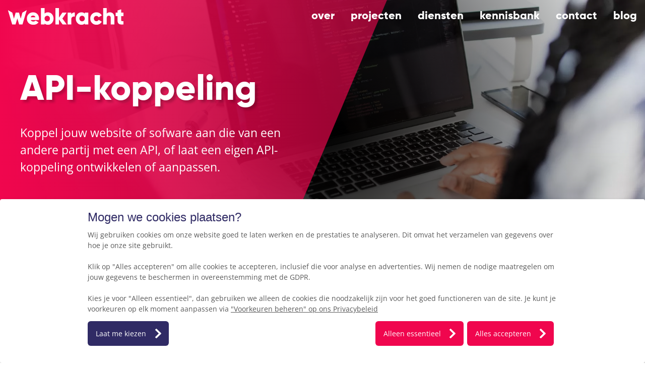

--- FILE ---
content_type: text/html; charset=UTF-8
request_url: https://www.webkracht.nl/diensten/maatwerkapplicatie/api-koppeling
body_size: 7717
content:
<!DOCTYPE html>
<html lang="nl">
<head>
    <title>    Een API-koppeling laten maken?
</title>
    
    <meta charset="utf-8">
<meta name="description" content="Heb je een API-koppeling nodig met een extern bedrijf, tool of applicatie? Zoek je een professionele partij die binnen de gestelde tijd en het budget een complexe API-koppeling op een geslaagde manier kan maken voor jouw organisatie? Plan dan een vrijblijvende meeting in met een specialist van Webkracht en bespreek de mogelijkheden."/>
<meta name="keywords" content=""/>
<meta name="viewport" content="width=device-width, initial-scale=1">
<meta name="author" content="Webkracht"/>
<link rel="icon" href="/sites/webkracht/images/favicon-webkracht.png">
<link href="https://www.webkracht.nl/diensten/maatwerkapplicatie/api-koppeling" rel="canonical">
<meta property="og:site_name" content="Webkracht">
<meta property="og:title" content="Een API-koppeling laten maken?">
<meta property="og:site_name" content="Exolog Laravel CMS Pro">
<meta property="og:description" content="Heb je een API-koppeling nodig met een extern bedrijf, tool of applicatie? Zoek je een professionele partij die binnen de gestelde tijd en het budget een complexe API-koppeling op een geslaagde manier kan maken voor jouw organisatie? Plan dan een vrijblijvende meeting in met een specialist van Webkracht en bespreek de mogelijkheden.">
<meta property="og:type" content="website">
<meta name="twitter:creator" content="">
<meta property="og:url" content="">
    <meta property="og:image" content="/media/cDZoYTMwTUhBOUtldjExWEx4WGVRSWJoblBHamhSS2NpcjhSWXhmdGQxQ05PWjRTak94WHhwblJVSXltUERQeEVBNXJ1dXdyT01NM3RiSXBnRTJRMG9zdEQ0VlpJVjRqbWpJcDBodk40WEk9/meta-image.png">
    <meta name="twitter:card" content="summary_large_image">
<meta property="og:image:width" content="1200">
<meta property="og:image:height" content="630">
<meta name="generator" content="Exolog">
<meta name="react" content="">
         
        <link rel="alternate" hreflang="en" href="https://webkracht.com/en/services/sub/api-link">
        
    <link rel="stylesheet" href="/sites/webkracht/dist/css/app.css">
    <link rel="stylesheet" href="//code.jquery.com/ui/1.13.2/themes/base/jquery-ui.css">
    <link href="https://cdn.jsdelivr.net/npm/select2@4.1.0-rc.0/dist/css/select2.min.css" rel="stylesheet" />
    <script src="https://code.jquery.com/jquery-3.7.1.js" integrity="sha256-eKhayi8LEQwp4NKxN+CfCh+3qOVUtJn3QNZ0TciWLP4=" crossorigin="anonymous"></script>
    <script src="https://kit.fontawesome.com/7c5488affd.js" crossorigin="anonymous"></script>    
    <script src="https://cdnjs.cloudflare.com/ajax/libs/gsap/3.7.1/gsap.min.js"></script>
    <script src="https://cdnjs.cloudflare.com/ajax/libs/gsap/3.7.1/ScrollTrigger.min.js"></script>
    <script src="https://cdnjs.cloudflare.com/ajax/libs/moment.js/2.30.1/moment-with-locales.min.js" integrity="sha512-4F1cxYdMiAW98oomSLaygEwmCnIP38pb4Kx70yQYqRwLVCs3DbRumfBq82T08g/4LJ/smbFGFpmeFlQgoDccgg==" crossorigin="anonymous" referrerpolicy="no-referrer"></script>
    <script src="/sites/webkracht/dist/js/app.js"></script>
    <script src="https://cdn.jsdelivr.net/npm/select2@4.1.0-rc.0/dist/js/select2.min.js"></script>
    <script src="https://code.jquery.com/ui/1.13.2/jquery-ui.js" ></script>
    <script src="/sites/webkracht/resources/js/jquery.ui.datepicker-nl.js"></script>
    <script src="https://unpkg.com/infinite-scroll@4/dist/infinite-scroll.pkgd.min.js"></script>
    <script src='https://8x8.vc/external_api.js' async></script>
    <style>html, body, #jaas-container { height: 100vh; }</style>
    
            
        <script defer data-domain="webkracht.nl" src="https://plausible.io/js/script.js"></script>
    
    <!-- Global site tag (gtag.js) - Google Analytics --> 
    
    <!-- Google Tag Manager -->
    
    <!-- End Google Tag Manager -->
    
    </head>
<body>
<!-- Google Tag Manager (noscript) -->

<!-- End Google Tag Manager (noscript) -->
     
        <main class="default-layout">
    <!--header-->
<section class="header-section relative" style="background: radial-gradient(circle, rgba(0,0,0,1) 0%, rgba(255,255,255,0) 100%), url('/media/WE9YMkx4NnU3bFF2S2ptVklEclN5VTYxYm0wS3RORURFeVZkRW8vVHdsN2tMTXlmMC93T2FJYlZxeGFYZ3JJeUhvbjlqcFdOVVpTZGxJdUZxRWhWOUE9PQ%3D%3D/diensten/maatwerkapplicatie/api-koppeling/api-koppeling.webp') no-repeat; background-size: cover; " class="lg:relative">
    <header class="lg:fixed top-0 w-full lg:z-30 lg:bg-transparent lg:transition-all duration-1000" id="header">
        <div class="flex justify-between mx-4 py-4 lg:z-10 2xl:w-1520 2xl:mx-auto 2xl:py-8" >
            <a href="/" class="relative">
                <img src="/sites/webkracht/images/Logo.png" alt="Webkracht" class="lg:object-contain">
                <img src="/sites/webkracht/images/Webkracht-logo-blue.png" alt="Webkracht" class="lg:object-contain top-0 left-0 opacity-0 absolute" id="blueLogo">
            </a>
            <div  class="hidden flex-col w-full h-screen bg-red fixed top-0 left-0 items-center justify-center lg:flex lg:static lg:w-min lg:h-auto lg:bg-opacity-0 lg:flex-row" id="menu">
                <button id="closeIcon" class="text-white text-2xl mb-6 lg:hidden">
                    <i class="fas fa-arrow-left"></i>
                </button>
                                <a href="https://www.webkracht.nl/alles-over-webkracht" class="text-white font-serif mb-2 lg:mb-0 text-f22 lg:ml-8 lg:pb-1 lg:border-solid lg:border-b-4 lg:border-transparent" >over</a>
                                <a href="https://www.webkracht.nl/projecten" class="text-white font-serif mb-2 lg:mb-0 text-f22 lg:ml-8 lg:pb-1 lg:border-solid lg:border-b-4 lg:border-transparent" >projecten</a>
                                <a href="https://www.webkracht.nl/diensten" class="text-white font-serif mb-2 lg:mb-0 text-f22 lg:ml-8 lg:pb-1 lg:border-solid lg:border-b-4 lg:border-transparent" >diensten</a>
                                <a href="https://www.webkracht.nl/kennisbank" class="text-white font-serif mb-2 lg:mb-0 text-f22 lg:ml-8 lg:pb-1 lg:border-solid lg:border-b-4 lg:border-transparent" >kennisbank</a>
                                <a href="https://www.webkracht.nl/neem-contact-op" class="text-white font-serif mb-2 lg:mb-0 text-f22 lg:ml-8 lg:pb-1 lg:border-solid lg:border-b-4 lg:border-transparent" >contact</a>
                                <a href="https://www.webkracht.nl/blog" class="text-white font-serif mb-2 lg:mb-0 text-f22 lg:ml-8 lg:pb-1 lg:border-solid lg:border-b-4 lg:border-transparent" >blog</a>
                            </div>
            <button class="text-white text-2xl lg:hidden" id="menuIcon" >
                <i class="fas fa-bars"></i>
            </button>
        </div>
    </header>
    <div class="py-11 px-4 lg:relative lg:z-10 lg:mx-6 lg:pt-36 xl:pb-32 2xl:w-1520 2xl:mx-auto bg-gradient-to-t from-red to-transparent lg:from-transparent lg:to-transparent">
        <h1 class="edit-outline-white text-white text-4xl font-serif font-normal text-shadow xl:text-f70 xl:leading-none" >API-koppeling</h1>
        <div class="edit-outline-white text-white text-base mb-4 mt-8 lg:w-550 xl:text-f23 xl:leading-normal" >Koppel jouw website of sofware aan die van een andere partij met een API, of laat een eigen API-koppeling ontwikkelen of aanpassen.</div>
    </div>
    <div class="hidden lg:block absolute bg-gradient-to-l to-red from-red-transparent w-full lg:w-3/5 h-full top-0" style="clip-path: polygon(0% 0%, 100% 0%, 73% 100%, 0% 100%);">
    </div>
</section>
<!--header-->
            <section class="2xl:w-1520 2xl:mx-auto mx-4 pt-10 sm:pt-14">
    <div class="container mx-auto">
        <div class="breadcrumb" style="margin-left:1px;">
            <ul class="list-none">
                <li class="group inline before:relative before:mx-0.5 before:content-[url(/sites/webkracht/media/Kennisbank/arrows.png)] first:before:hidden">
                    <a href="/" class="text-sm text-dark"> Home </a>
                </li>
                                <li class="group inline before:relative before:mx-0.5 before:content-[url(/sites/webkracht/media/Kennisbank/arrows.png)] first:before:hidden">
                    <a href="https://www.webkracht.nl/diensten" class="text-sm text-dark"> Diensten </a>
                </li>
                                <li class="group inline before:relative before:mx-0.5 before:content-[url(/sites/webkracht/media/Kennisbank/arrows.png)] first:before:hidden">
                    <a href="https://www.webkracht.nl/diensten/maatwerkapplicatie" class="text-sm text-dark"> Maatwerkapplicatie </a>
                </li>
                                <li class="group inline before:relative before:mx-0.5 before:content-[url(/sites/webkracht/media/Kennisbank/arrows.png)] first:before:hidden">
                    <a href="https://www.webkracht.nl/diensten/maatwerkapplicatie/api-koppeling" class="text-sm text-dark"> API-koppeling </a>
                </li>
                            </ul>
        </div>
    </div>
</section>
            <!--Blog detail text-->
<section class="2xl:w-1520 2xl:mx-auto mx-4 mt-12 2xl:mt-28 mb-24 text-gray text-lg 2xl:text-f21">
    <div class="post-text w-full lg:w-7/12 lg:ml-14" ><h2 class="text-heading-h2">Stroomlijn je processen met een API-koppeling</h2>
<p>Stel je hebt een goed functionerende website. Je bent blij met het systeem wat je hebt, maar je wilt je bedrijfsprocessen verder stroomlijnen. Of er komt een zakelijke vereiste, waardoor je een aangepaste koppeling of integratie moet maken, om verder te kunnen met je bedrijf. <strong>Hoe pak je dat aan</strong>?&nbsp;</p>
<h3 class="text-heading-h3">Wat is een integratie op maat?</h3>
<p>Simpel gezegd is een intergratie of koppeling op maat een softwareoplossing die specifiek is voor jouw situatie. Deze code kan eenvoudig zijn, zoals het integreren van een bestaande plug-in of koppeling, om gegevens van de ene database naar de andere te halen.</p>
<p>Maar een koppeling kan ook complex zijn, zoals een volledig aangepast contentbeheersysteem of een maatwerk ontwikkelde API (Application Programming Interface). Zulke integraties en koppelingen kunnen dagen of zelfs weken aan ontwikkeling vergen - elke integratie is namelijk uniek.</p>
<h3 class="text-heading-h3">Wat zijn voorbeelden van API-koppelingen?</h3>
<p>Aangepaste koppelingen en integraties zijn vaak nodig om je bedrijf te helpen je website, software, systemen of platforms met elkaar te verbinden.</p>
<p><span class="quote">Een goed voorbeeld is een aangepaste integratie tussen je website en je backend-systemen, zoals je huidige CRM-systeem, boekhoudpakket of ERP-systeem.</span></p>
<p>Het komt vaak voor dat een oud ERP-systeem dat draait op een oude server moet verbinden met een online formulier zodat gebruikers makkelijk tickets kunnen indienen via de website? Dan is het nodig om een integratie middels een API-koppeling te maken.</p>
<h3 class="text-heading-h3">API-koppelingen en webshops</h3>
<p>Voor <a href="/diensten/webshop">webshops</a> komt het vaak voor dat een aansluiting op een logistieke provider vereist is. Of met een extern voorraadsysteem, boekhoudpakket of affiliate partner. Vaak zijn er bestaande API's die moeten worden gekoppeld met de website. Vaak is het nodig om een API-koppeling op maat te maken.</p>
<h3 class="text-heading-h3">Wat is voor mij de beste oplossing?</h3>
<p>Zoals gezegd is elke situatie uniek. Niet alleen jouw bedrijf, maar ook jouw bedrijfsprocessen, doelen en budget.<span class="quote">Een automatisering met behulp van een API-koppeling levert een veel gevallen concrete winst voor jouw bedrijf op. Niet alleen in geld, maar ook vaak in gemak, veiligheid en tijd.</span></p>
<p>Je kunt de juiste slag slaan met jouw bedrijf als je een API-koppeling op de juiste manier inzet voor jouw bedrijf.</p>
<p>Wil je overleggen over jouw wensen? We staan voor je klaar. <a href="/contact">Plan een meeting in</a> en we gaan het over jouw unieke situatie hebben.&nbsp;&nbsp;</p></div>
    </section>
<!--Blog detail text-->
            <!--Contact-->
<section class="bg-gray-light">
    <div class="pb-4 2xl:w-1520 2xl:mx-auto 2xl:flex 2xl:pt-12 2xl:pb-28">
        <div class="mx-4 py-6 2xl:w-5/12 2xl:relative">
            <img class="mb-8 md:w-1/3 2xl:w-8/12" src=/media/NWw3U2lwYk1oanFJejlIOHlacnJtRWJCUmZOYitOK1VsRUFVd0RSNE5rSEYwdVFSbDBDVlZkU2d1c3UyTWNEbw%3D%3D/pageblock/faq/martijn.webp   >
            <div class="mt-6 2xl:absolute 2xl:top-0 2xl:right-0 2xl:text-right 2xl:flex 2xl:flex-col 2xl:items-end">
                <h2 class="font-serif text-red text-f50 mb-4 2xl:text-5xl 2xl:mt-16 2xl:mb-8 leading-none" >Hoe kunnen<br />we je verder<br />helpen?</h2>
                <div  ><p class="red-btn--footer"><a href="/neem-contact-op">Neem contact op</a></p>
<p class="red-btn--footer"><a href="/boek-een-consult">Boek een consult</a></p>
<p><span class="coffee-text">&nbsp;Koffie doen? Of liever een&nbsp;<a href="https://www.webkracht.nl/boek-een-consult/martijn-visser">online meeting</a>?<br />Bel&nbsp;<strong><a href="tel:+31620934209">06 209 34 209</a></strong> of mail <a href="mailto:martijn@webkracht.nl"><strong>martijn@webkracht.nl</strong></a></span></p></div>
            </div>
        </div>
        <div class="mx-4 2xl:w-7/12 2xl:mt-20 2xl:px-12">
                        <details class="bg-white mb-2 py-1.5 px-4 2xl:mb-4">
                <summary class="text-jacarta font-serif 2xl:text-f22 2xl:py-2 cursor-pointer">
                    <img src="/sites/webkracht/media/Icons/plus.png" alt="" class="mr-2 2xl:mr-5 inline">
                    <span  >Hoe snel kunnen jullie aan de slag?</span>
                </summary>
                <p class="my-2" >Ons motto is 'zo snel mogelijk!' Dat betekent dat we vaak dezelfde week kunnen afspreken. Dat kan een online meeting zijn, maar ook een meeting bij ons op kantoor in Tilburg, bij jouw bedrijf of ergens tussenin.<br /><br />De start van jouw project vindt, dus het begin van het functionele ontwerp of de vormgeving, vindt altijd plaats binnen 2 weken. Programmeren, testen en opleveren doen we aansluitend, om de doorlooptijd zo kort mogelijk te houden.<br /><br />Ben je al klant ? Dan helpen we natuurlijk als dat lukt dezelfde dag nog!</p>
            </details>
                        <details class="bg-white mb-2 py-1.5 px-4 2xl:mb-4">
                <summary class="text-jacarta font-serif 2xl:text-f22 2xl:py-2 cursor-pointer">
                    <img src="/sites/webkracht/media/Icons/plus.png" alt="" class="mr-2 2xl:mr-5 inline">
                    <span  >Wat verwachten jullie vooraf van mij ?</span>
                </summary>
                <p class="my-2" >Als je start met je webproject, is het handig om over een aantal dingen na te denken. Dat geldt ook als je een vraag heb op het gebied van marketing, overzetting van je website of verbetering van je SEO of conversie.<br /><br />We hebben ook een mooi <a href="/blog/5-dingen-die-je-moet-weten-voordat-je-een-website-gaat-beginnen">blogartikel</a> geschreven over <a href="/blog/5-dingen-die-je-moet-weten-voordat-je-een-website-gaat-beginnen">vijf dingen die je moet weten voordat je een website gaat beginnen</a>.<br /><br />Verder verwachten we natuurlijk dat we op een leuke en produktieve manier samen kunnen werken. Dat doen we wat ons betreft op een zo makkelijk en transparant mogelijke manier. Je praat bij ons altijd met mensen die verstand hebben van hun vakgebied en bevlogen zijn over wat ze doen.</p>
            </details>
                        <details class="bg-white mb-2 py-1.5 px-4 2xl:mb-4">
                <summary class="text-jacarta font-serif 2xl:text-f22 2xl:py-2 cursor-pointer">
                    <img src="/sites/webkracht/media/Icons/plus.png" alt="" class="mr-2 2xl:mr-5 inline">
                    <span  >Doen jullie ook aan hosting en onderhoud?</span>
                </summary>
                <p class="my-2" >Jazeker! We doen al het technische onderhoud aan de website. Dat is niet alleen de hosting, maar ook het onderhoud van je website, applicatie of eigen server.<br /><br />Vaak kiezen onze klanten er zelf voor om met hun website te werken en de inhoud te verzorgen. Maar ook dat kun je aan ons overlaten als je daar geen tijd voor hebt of het gewoon graag wilt uitbesteden.&nbsp;<br /><br />Samen met jou kijken we&nbsp; graag hoe we het inrichten of overzetten en bijhouden van je website en social media kunnen verzorgen.</p>
            </details>
                        <details class="bg-white mb-2 py-1.5 px-4 2xl:mb-4">
                <summary class="text-jacarta font-serif 2xl:text-f22 2xl:py-2 cursor-pointer">
                    <img src="/sites/webkracht/media/Icons/plus.png" alt="" class="mr-2 2xl:mr-5 inline">
                    <span  >Welke software of CMS adviseren jullie?</span>
                </summary>
                <p class="my-2" >Welke software of CMS jou het beste is, hangt helemaal van jouw wensen af. Er is veel software beschikbaar waarmee je goede websites en webprojecten kunt opzetten.<br /><br />We werken het liefste met open source systemen, of met systemen waar we ruime ervaring hebben, zodat we voor de kwaliteit van ons werk in kunnen instaan. We werken ondermeer met Wordpress, Drupal, Magento en TYPO3. Daarnaast werken we met het framework Laravel en het Laravel-gebaseerde CMS Exolog.<br /><br />Elk systeem kent voor- en nadelen, die we graag met jou bespreken, zodat jij altijd de beste keuze voor jouw project maakt. Heb je zelf een interessant systeem, slimme software of een geweldig CMS wat we moeten kennen? Bespreek het vooral met ons!</p>
            </details>
                        <details class="bg-white mb-2 py-1.5 px-4 2xl:mb-4">
                <summary class="text-jacarta font-serif 2xl:text-f22 2xl:py-2 cursor-pointer">
                    <img src="/sites/webkracht/media/Icons/plus.png" alt="" class="mr-2 2xl:mr-5 inline">
                    <span  >Wat kost een website bij jullie?</span>
                </summary>
                <p class="my-2" >Een goeie vraag, maar wel lastig om te beantwoorden, omdat het antwoordt juist om jouw wensen en behoeften draait.&nbsp;<br /><br />Het bouwen van een op-maat ontworpen en geprogrammeerde website is een ander verhaal dan simpelweg een template kiezen een wat aanpassen.&nbsp;Uitgebreide websites, portals, extranets en webshops met diverse koppelingen komen vanzelfsprekend vele malen hoger uit dan eenvoudige websites. Neem vooral contact op met jouw vraag!</p>
            </details>
                    </div>
    </div>
</section>
<!--Contact-->
            <!--Footer-->
<footer>
    <div class="bg-gradient-to-l from-red-dark to-jacarta-dark">
        <div class="2xl:w-1520 2xl:mx-auto px-4 py-6 2xl:py-16 flex flex-col 2xl:flex-row">
            <div class="w-full mb-12 pt-6">
                <img src="/sites/webkracht/images/Logo.png" alt="">
                <div class="text-white my-4 2xl:mb-4 2xl:mt-8 text-f19" ><p>Spoorlaan 334<br />5038 CC Tilburg</p>
<p>&nbsp;</p>
<p><strong>085 888 3330</strong></p>
<p><a href="mailto:info@webkracht.nl">info@webkracht.nl</a></p>
<p>&nbsp;</p>
<p><span class="red-btn"><a href="/contact">Neem contact op</a></span></p></div>
                
            </div>
            <div class="w-full mb-12 2xl:mt-6">
                <h2 class="text-white text-f23 font-serif mb-2 2xl:mb-8" >Over Webkracht</h2>
                <div >
                                            <a href="https://www.webkracht.nl/neem-contact-op" class="block text-white text-f19" >Contact</a>
                                            <a href="" class="block text-white text-f19" >Onze specialisten</a>
                                            <a href="https://www.webkracht.nl/kennisbank" class="block text-white text-f19" >kennisbank</a>
                                    </div>
                <div class="mt-12">
                                        
                    <a href="https://rcut.in/hHUObmXu" target="_blank" class="inline-flex mr-2 justify-center items-center h-8 w-8 2xl:h-12 2xl:text-3xl 2xl:w-12 text-jacarta hover:text-white hover:bg-red transition-all duration-100">
                        
                            <img  src=/media/cFhMVk90d0UyQVFiOHBnelBOaHQxRXd4RlkxbkltTUQ3MXBTRXRqa0svZ1o2QjVucW9QU3Bxemp2Y3NpdXBxdA%3D%3D/https:/rcut.in/hHUObmXu/logo-instagram.webp   >
                        
                    </a>
                                        
                    <a href="https://www.facebook.com/webkracht" target="_blank" class="inline-flex mr-2 justify-center items-center h-8 w-8 2xl:h-12 2xl:text-3xl 2xl:w-12 text-jacarta hover:text-white hover:bg-red transition-all duration-100">
                        
                            <img  src=/media/cFhMVk90d0UyQVFiOHBnelBOaHQxRlp2T21GUG9YdWlVTnNuT0hZTEd0M2FCcDgwdVRYekNsSTJSd2RkSUM1Vg%3D%3D/https:/www.facebook.com/webkracht/logo-facebook.webp   >
                        
                    </a>
                                        
                    <a href="https://nl.pinterest.com/webkracht/" target="_self" class="inline-flex mr-2 justify-center items-center h-8 w-8 2xl:h-12 2xl:text-3xl 2xl:w-12 text-jacarta hover:text-white hover:bg-red transition-all duration-100">
                        
                            <img  src=/media/cFhMVk90d0UyQVFiOHBnelBOaHQxSlZDaWM3VVVoVWFDcDl5cnhGWWp5RUJQVjFsYnQxUlg0Y3RPRnZWd0RkNQ%3D%3D/https:/nl.pinterest.com/webkracht/logo-pinterest.webp   >
                        
                    </a>
                                        
                    <a href="https://www.linkedin.com/company/webkracht/" target="_blank" class="inline-flex mr-2 justify-center items-center h-8 w-8 2xl:h-12 2xl:text-3xl 2xl:w-12 text-jacarta hover:text-white hover:bg-red transition-all duration-100">
                        
                            <img  src=/media/cFhMVk90d0UyQVFiOHBnelBOaHQxRmJRb0ROb2Vvc0pqbEJyME1JYmJtS2RLbmtzRXE5eHJJaE1DN0djaWRpMQ%3D%3D/https:/www.linkedin.com/company/webkracht/logo-linkedin.webp   >
                        
                    </a>
                                        
                    <a href="https://twitter.com/webkracht" target="_self" class="inline-flex mr-2 justify-center items-center h-8 w-8 2xl:h-12 2xl:text-3xl 2xl:w-12 text-jacarta hover:text-white hover:bg-red transition-all duration-100">
                        
                            <img  src=/media/cFhMVk90d0UyQVFiOHBnelBOaHQxS2txamExTXNVa2c2YUY5MnBvcTV4RERmakdCT2xDSGNMa0d2ZG1JL1pQRw%3D%3D/https:/twitter.com/webkracht/logo-x.webp   >
                        
                    </a>
                                        
                    <a href="https://dribbble.com/webkracht" target="_self" class="inline-flex mr-2 justify-center items-center h-8 w-8 2xl:h-12 2xl:text-3xl 2xl:w-12 text-jacarta hover:text-white hover:bg-red transition-all duration-100">
                        
                            <img  src=/media/cFhMVk90d0UyQVFiOHBnelBOaHQxRFdaY2pjSmNmOGJQMU5kVDhkOVdPaEV4QjVBSk1sTzhyVFdRV3UzOXhGNQ%3D%3D/https:/dribbble.com/webkracht/logo-dribble.webp   >
                        
                    </a>
                                    </div>
            </div>
            <div class="w-full mb-12 2xl:mt-6">
                <h2 class="text-white text-f23 font-serif mb-2 2xl:mb-8" >Diensten</h2>
                <div >
                                            <a href="https://www.webkracht.nl/diensten/webdesign-webontwikkeling" class="block text-white text-f19" >Webdesign & webontwikkeling</a>
                                            <a href="https://www.webkracht.nl/diensten/maatwerkapplicatie/maatwerk-websites-applicaties" class="block text-white text-f19" >Maatwerk websites & applicaties</a>
                                            <a href="https://www.webkracht.nl/diensten/online-marketing-advies" class="block text-white text-f19" >Online marketing & advies</a>
                                            <a href="https://www.webkracht.nl/diensten/hosting-e-mail-domeinnamen" class="block text-white text-f19" >Hosting, e-mail & domeinnamen</a>
                                    </div>
            </div>
            <div class="w-full mb-12 2xl:mt-6">
                <h2 class="text-white text-f23 font-serif mb-2 2xl:mb-8" >Webkracht's blog</h2>
                <div >
                                            <a href="https://www.webkracht.nl/blog/5-dingen-die-je-moet-weten-voordat-je-een-website-gaat-beginnen" class="block text-white mb-2 text-f19" >5 dingen die je moet weten voordat je een website gaat beginnen</a>
                                            <a href="https://www.webkracht.nl/blog/waarom-wordpress-niet-altijd-de-beste-keuze-is-voor-je-website" class="block text-white mb-2 text-f19" >Waarom Wordpress niet altijd de beste keuze is voor je project</a>
                                            <a href="https://www.webkracht.nl/blog/heb-ik-een-herontwerp-of-herbouw-van-mijn-website-nodig" class="block text-white mb-2 text-f19" >Heb ik een herontwerp of herbouw van mijn website nodig?</a>
                                            <a href="https://www.webkracht.nl/blog/hoe-mobielvriendelijk-is-jouw-website" class="block text-white mb-2 text-f19" >Hoe mobielvriendelijk is jouw website?</a>
                                    </div>
            </div>
        </div>
    </div>
    <div class="px-4 my-4 2xl:w-1520 2xl:mx-auto 2xl:flex 2xl:flex-row 2xl:justify-between">
        <div class="flex flex-col mb-4 2xl:flex-row 2xl:pr-4">
                            <a href="https://www.webkracht.nl/algemene-voorwaarden" class="text-gray mr-4 text-f17" >Algemene voorwaarden</a>
                            <a href="https://www.webkracht.nl/privacyverklaring" class="text-gray mr-4 text-f17" >Privacyverklaring</a>
                            <a href="https://www.webkracht.nl/disclaimer" class="text-gray mr-4 text-f17" >Disclaimer</a>
                    </div>
        <p class="text-gray mb-4 text-f17" >Copyright &copy; 2024 Webkracht - Handelsnaam van Fidela VOF - KvK&nbsp;76044033</p>
    </div>
</footer>

<script> (function(ss,ex){ window.ldfdr=window.ldfdr||function(){(ldfdr._q=ldfdr._q||[]).push([].slice.call(arguments));}; (function(d,s){ fs=d.getElementsByTagName(s)[0]; function ce(src){ var cs=d.createElement(s); cs.src=src; cs.async=1; fs.parentNode.insertBefore(cs,fs); }; ce('https://sc.lfeeder.com/lftracker_v1_'+ss+(ex?'_'+ex:'')+'.js'); })(document,'script'); })('lYNOR8xo6vGaWQJZ'); </script> 
<!--Footer-->
    
</main>
    
                        <a href="https://api.whatsapp.com/send/?phone=31858883330&text&type=phone_number&app_absent=0" target="_blank" class="fixed bottom-10 right-4 md:right-10 z-40">
                <figure><img src="/sites/webkracht/media/Icons/whatsapp.png" width="50" alt="whatsapp.png"></figure>
            </a>
            
<script 
        defer
        data-config="klaroConfig"
        type="application/javascript"
        src="https://cdn.kiprotect.com/klaro/v0.7/klaro.js">
    </script>
    <script defer type="application/javascript" src="/sites/webkracht/resources/js/klaro_config.js"></script>
    <script src="/sites/webkracht/resources/js/gcal_session_v3.js"></script>

<link rel="stylesheet" href="/exo_editor/exolog-loader.css"><script  src="/exo_editor/exolog-loader.js"></script></body>
</html>


--- FILE ---
content_type: text/html; charset=UTF-8
request_url: https://www.webkracht.nl/site-api/get-klaro-translation
body_size: 911
content:
{"notice_description":"<h3>Mogen we cookies plaatsen?<\/h3> Wij gebruiken cookies om onze website goed te laten werken en de prestaties te analyseren. Dit omvat het verzamelen van gegevens over hoe je onze site gebruikt.<br><br>\n\n\nKlik op \"Alles accepteren\" om alle cookies te accepteren, inclusief die voor analyse en advertenties. Wij nemen de nodige maatregelen om jouw gegevens te beschermen in overeenstemming met de GDPR.<br><br>\n\n\nKies je voor \"Alleen essentieel\", dan gebruiken we alleen de cookies die noodzakelijk zijn voor het goed functioneren van de site. Je kunt je voorkeuren op elk moment aanpassen via <a href=\"https:\/\/www.webkracht.nl\/privacyverklaring#instellen\">\"Voorkeuren beheren\" op ons\nPrivacybeleid<\/a>","modal_description":"Je kunt de services die we op deze website gebruiken bekijken en aanpassen. Schakel services in of uit zoals jij wilt. Jouw keuzes\nworden altijd gerespecteerd.","decline":"Alleen essentieel","save":"Bewaar mijn keuze","ok":"Alles accepteren","purpose_analyse_title":"Analytics","purpose_analyse_description":"Deze services verzamelen anonieme gegevens voor statistische analyses en prestatie-optimalisatie. Dit helpt ons betere beslissingen te nemen om online ervaring en functionaliteit te verbeteren.","notice_learn_more":"Laat me kiezen","modal_title":"Beheer je cookie voorkeuren","accept_all":"Alles accepteren","accept_selected":"Bewaar selectie"}

--- FILE ---
content_type: text/css
request_url: https://www.webkracht.nl/sites/webkracht/dist/css/app.css
body_size: 13808
content:
/*
! tailwindcss v3.3.5 | MIT License | https://tailwindcss.com
*//*
1. Prevent padding and border from affecting element width. (https://github.com/mozdevs/cssremedy/issues/4)
2. Allow adding a border to an element by just adding a border-width. (https://github.com/tailwindcss/tailwindcss/pull/116)
*/

*,
::before,
::after {
  box-sizing: border-box; /* 1 */
  border-width: 0; /* 2 */
  border-style: solid; /* 2 */
  border-color: currentColor; /* 2 */
}

::before,
::after {
  --tw-content: '';
}

/*
1. Use a consistent sensible line-height in all browsers.
2. Prevent adjustments of font size after orientation changes in iOS.
3. Use a more readable tab size.
4. Use the user's configured `sans` font-family by default.
5. Use the user's configured `sans` font-feature-settings by default.
6. Use the user's configured `sans` font-variation-settings by default.
*/

html {
  line-height: 1.5; /* 1 */
  -webkit-text-size-adjust: 100%; /* 2 */
  -moz-tab-size: 4; /* 3 */
  -o-tab-size: 4;
     tab-size: 4; /* 3 */
  font-family: OpenSans; /* 4 */
  font-feature-settings: normal; /* 5 */
  font-variation-settings: normal; /* 6 */
}

/*
1. Remove the margin in all browsers.
2. Inherit line-height from `html` so users can set them as a class directly on the `html` element.
*/

body {
  margin: 0; /* 1 */
  line-height: inherit; /* 2 */
}

/*
1. Add the correct height in Firefox.
2. Correct the inheritance of border color in Firefox. (https://bugzilla.mozilla.org/show_bug.cgi?id=190655)
3. Ensure horizontal rules are visible by default.
*/

hr {
  height: 0; /* 1 */
  color: inherit; /* 2 */
  border-top-width: 1px; /* 3 */
}

/*
Add the correct text decoration in Chrome, Edge, and Safari.
*/

abbr:where([title]) {
  -webkit-text-decoration: underline dotted;
          text-decoration: underline dotted;
}

/*
Remove the default font size and weight for headings.
*/

h1,
h2,
h3,
h4,
h5,
h6 {
  font-size: inherit;
  font-weight: inherit;
}

/*
Reset links to optimize for opt-in styling instead of opt-out.
*/

a {
  color: inherit;
  text-decoration: inherit;
}

/*
Add the correct font weight in Edge and Safari.
*/

b,
strong {
  font-weight: bolder;
}

/*
1. Use the user's configured `mono` font family by default.
2. Correct the odd `em` font sizing in all browsers.
*/

code,
kbd,
samp,
pre {
  font-family: ui-monospace, SFMono-Regular, Menlo, Monaco, Consolas, "Liberation Mono", "Courier New", monospace; /* 1 */
  font-size: 1em; /* 2 */
}

/*
Add the correct font size in all browsers.
*/

small {
  font-size: 80%;
}

/*
Prevent `sub` and `sup` elements from affecting the line height in all browsers.
*/

sub,
sup {
  font-size: 75%;
  line-height: 0;
  position: relative;
  vertical-align: baseline;
}

sub {
  bottom: -0.25em;
}

sup {
  top: -0.5em;
}

/*
1. Remove text indentation from table contents in Chrome and Safari. (https://bugs.chromium.org/p/chromium/issues/detail?id=999088, https://bugs.webkit.org/show_bug.cgi?id=201297)
2. Correct table border color inheritance in all Chrome and Safari. (https://bugs.chromium.org/p/chromium/issues/detail?id=935729, https://bugs.webkit.org/show_bug.cgi?id=195016)
3. Remove gaps between table borders by default.
*/

table {
  text-indent: 0; /* 1 */
  border-color: inherit; /* 2 */
  border-collapse: collapse; /* 3 */
}

/*
1. Change the font styles in all browsers.
2. Remove the margin in Firefox and Safari.
3. Remove default padding in all browsers.
*/

button,
input,
optgroup,
select,
textarea {
  font-family: inherit; /* 1 */
  font-feature-settings: inherit; /* 1 */
  font-variation-settings: inherit; /* 1 */
  font-size: 100%; /* 1 */
  font-weight: inherit; /* 1 */
  line-height: inherit; /* 1 */
  color: inherit; /* 1 */
  margin: 0; /* 2 */
  padding: 0; /* 3 */
}

/*
Remove the inheritance of text transform in Edge and Firefox.
*/

button,
select {
  text-transform: none;
}

/*
1. Correct the inability to style clickable types in iOS and Safari.
2. Remove default button styles.
*/

button,
[type='button'],
[type='reset'],
[type='submit'] {
  -webkit-appearance: button; /* 1 */
  background-color: transparent; /* 2 */
  background-image: none; /* 2 */
}

/*
Use the modern Firefox focus style for all focusable elements.
*/

:-moz-focusring {
  outline: auto;
}

/*
Remove the additional `:invalid` styles in Firefox. (https://github.com/mozilla/gecko-dev/blob/2f9eacd9d3d995c937b4251a5557d95d494c9be1/layout/style/res/forms.css#L728-L737)
*/

:-moz-ui-invalid {
  box-shadow: none;
}

/*
Add the correct vertical alignment in Chrome and Firefox.
*/

progress {
  vertical-align: baseline;
}

/*
Correct the cursor style of increment and decrement buttons in Safari.
*/

::-webkit-inner-spin-button,
::-webkit-outer-spin-button {
  height: auto;
}

/*
1. Correct the odd appearance in Chrome and Safari.
2. Correct the outline style in Safari.
*/

[type='search'] {
  -webkit-appearance: textfield; /* 1 */
  outline-offset: -2px; /* 2 */
}

/*
Remove the inner padding in Chrome and Safari on macOS.
*/

::-webkit-search-decoration {
  -webkit-appearance: none;
}

/*
1. Correct the inability to style clickable types in iOS and Safari.
2. Change font properties to `inherit` in Safari.
*/

::-webkit-file-upload-button {
  -webkit-appearance: button; /* 1 */
  font: inherit; /* 2 */
}

/*
Add the correct display in Chrome and Safari.
*/

summary {
  display: list-item;
}

/*
Removes the default spacing and border for appropriate elements.
*/

blockquote,
dl,
dd,
h1,
h2,
h3,
h4,
h5,
h6,
hr,
figure,
p,
pre {
  margin: 0;
}

fieldset {
  margin: 0;
  padding: 0;
}

legend {
  padding: 0;
}

ol,
ul,
menu {
  list-style: none;
  margin: 0;
  padding: 0;
}

/*
Reset default styling for dialogs.
*/
dialog {
  padding: 0;
}

/*
Prevent resizing textareas horizontally by default.
*/

textarea {
  resize: vertical;
}

/*
1. Reset the default placeholder opacity in Firefox. (https://github.com/tailwindlabs/tailwindcss/issues/3300)
2. Set the default placeholder color to the user's configured gray 400 color.
*/

input::-moz-placeholder, textarea::-moz-placeholder {
  opacity: 1; /* 1 */
  color: #9ca3af; /* 2 */
}

input:-ms-input-placeholder, textarea:-ms-input-placeholder {
  opacity: 1; /* 1 */
  color: #9ca3af; /* 2 */
}

input::placeholder,
textarea::placeholder {
  opacity: 1; /* 1 */
  color: #9ca3af; /* 2 */
}

/*
Set the default cursor for buttons.
*/

button,
[role="button"] {
  cursor: pointer;
}

/*
Make sure disabled buttons don't get the pointer cursor.
*/
:disabled {
  cursor: default;
}

/*
1. Make replaced elements `display: block` by default. (https://github.com/mozdevs/cssremedy/issues/14)
2. Add `vertical-align: middle` to align replaced elements more sensibly by default. (https://github.com/jensimmons/cssremedy/issues/14#issuecomment-634934210)
   This can trigger a poorly considered lint error in some tools but is included by design.
*/

img,
svg,
video,
canvas,
audio,
iframe,
embed,
object {
  display: block; /* 1 */
  vertical-align: middle; /* 2 */
}

/*
Constrain images and videos to the parent width and preserve their intrinsic aspect ratio. (https://github.com/mozdevs/cssremedy/issues/14)
*/

img,
video {
  max-width: 100%;
  height: auto;
}

/* Make elements with the HTML hidden attribute stay hidden by default */
[hidden] {
  display: none;
}

*, ::before, ::after {
  --tw-border-spacing-x: 0;
  --tw-border-spacing-y: 0;
  --tw-translate-x: 0;
  --tw-translate-y: 0;
  --tw-rotate: 0;
  --tw-skew-x: 0;
  --tw-skew-y: 0;
  --tw-scale-x: 1;
  --tw-scale-y: 1;
  --tw-pan-x:  ;
  --tw-pan-y:  ;
  --tw-pinch-zoom:  ;
  --tw-scroll-snap-strictness: proximity;
  --tw-gradient-from-position:  ;
  --tw-gradient-via-position:  ;
  --tw-gradient-to-position:  ;
  --tw-ordinal:  ;
  --tw-slashed-zero:  ;
  --tw-numeric-figure:  ;
  --tw-numeric-spacing:  ;
  --tw-numeric-fraction:  ;
  --tw-ring-inset:  ;
  --tw-ring-offset-width: 0px;
  --tw-ring-offset-color: #fff;
  --tw-ring-color: rgb(59 130 246 / 0.5);
  --tw-ring-offset-shadow: 0 0 #0000;
  --tw-ring-shadow: 0 0 #0000;
  --tw-shadow: 0 0 #0000;
  --tw-shadow-colored: 0 0 #0000;
  --tw-blur:  ;
  --tw-brightness:  ;
  --tw-contrast:  ;
  --tw-grayscale:  ;
  --tw-hue-rotate:  ;
  --tw-invert:  ;
  --tw-saturate:  ;
  --tw-sepia:  ;
  --tw-drop-shadow:  ;
  --tw-backdrop-blur:  ;
  --tw-backdrop-brightness:  ;
  --tw-backdrop-contrast:  ;
  --tw-backdrop-grayscale:  ;
  --tw-backdrop-hue-rotate:  ;
  --tw-backdrop-invert:  ;
  --tw-backdrop-opacity:  ;
  --tw-backdrop-saturate:  ;
  --tw-backdrop-sepia:  ;
}

::-webkit-backdrop {
  --tw-border-spacing-x: 0;
  --tw-border-spacing-y: 0;
  --tw-translate-x: 0;
  --tw-translate-y: 0;
  --tw-rotate: 0;
  --tw-skew-x: 0;
  --tw-skew-y: 0;
  --tw-scale-x: 1;
  --tw-scale-y: 1;
  --tw-pan-x:  ;
  --tw-pan-y:  ;
  --tw-pinch-zoom:  ;
  --tw-scroll-snap-strictness: proximity;
  --tw-gradient-from-position:  ;
  --tw-gradient-via-position:  ;
  --tw-gradient-to-position:  ;
  --tw-ordinal:  ;
  --tw-slashed-zero:  ;
  --tw-numeric-figure:  ;
  --tw-numeric-spacing:  ;
  --tw-numeric-fraction:  ;
  --tw-ring-inset:  ;
  --tw-ring-offset-width: 0px;
  --tw-ring-offset-color: #fff;
  --tw-ring-color: rgb(59 130 246 / 0.5);
  --tw-ring-offset-shadow: 0 0 #0000;
  --tw-ring-shadow: 0 0 #0000;
  --tw-shadow: 0 0 #0000;
  --tw-shadow-colored: 0 0 #0000;
  --tw-blur:  ;
  --tw-brightness:  ;
  --tw-contrast:  ;
  --tw-grayscale:  ;
  --tw-hue-rotate:  ;
  --tw-invert:  ;
  --tw-saturate:  ;
  --tw-sepia:  ;
  --tw-drop-shadow:  ;
  --tw-backdrop-blur:  ;
  --tw-backdrop-brightness:  ;
  --tw-backdrop-contrast:  ;
  --tw-backdrop-grayscale:  ;
  --tw-backdrop-hue-rotate:  ;
  --tw-backdrop-invert:  ;
  --tw-backdrop-opacity:  ;
  --tw-backdrop-saturate:  ;
  --tw-backdrop-sepia:  ;
}

::backdrop {
  --tw-border-spacing-x: 0;
  --tw-border-spacing-y: 0;
  --tw-translate-x: 0;
  --tw-translate-y: 0;
  --tw-rotate: 0;
  --tw-skew-x: 0;
  --tw-skew-y: 0;
  --tw-scale-x: 1;
  --tw-scale-y: 1;
  --tw-pan-x:  ;
  --tw-pan-y:  ;
  --tw-pinch-zoom:  ;
  --tw-scroll-snap-strictness: proximity;
  --tw-gradient-from-position:  ;
  --tw-gradient-via-position:  ;
  --tw-gradient-to-position:  ;
  --tw-ordinal:  ;
  --tw-slashed-zero:  ;
  --tw-numeric-figure:  ;
  --tw-numeric-spacing:  ;
  --tw-numeric-fraction:  ;
  --tw-ring-inset:  ;
  --tw-ring-offset-width: 0px;
  --tw-ring-offset-color: #fff;
  --tw-ring-color: rgb(59 130 246 / 0.5);
  --tw-ring-offset-shadow: 0 0 #0000;
  --tw-ring-shadow: 0 0 #0000;
  --tw-shadow: 0 0 #0000;
  --tw-shadow-colored: 0 0 #0000;
  --tw-blur:  ;
  --tw-brightness:  ;
  --tw-contrast:  ;
  --tw-grayscale:  ;
  --tw-hue-rotate:  ;
  --tw-invert:  ;
  --tw-saturate:  ;
  --tw-sepia:  ;
  --tw-drop-shadow:  ;
  --tw-backdrop-blur:  ;
  --tw-backdrop-brightness:  ;
  --tw-backdrop-contrast:  ;
  --tw-backdrop-grayscale:  ;
  --tw-backdrop-hue-rotate:  ;
  --tw-backdrop-invert:  ;
  --tw-backdrop-opacity:  ;
  --tw-backdrop-saturate:  ;
  --tw-backdrop-sepia:  ;
}
.container {
  width: 100%;
}
@media (min-width: 640px) {

  .container {
    max-width: 640px;
  }
}
@media (min-width: 768px) {

  .container {
    max-width: 768px;
  }
}
@media (min-width: 1024px) {

  .container {
    max-width: 1024px;
  }
}
@media (min-width: 1280px) {

  .container {
    max-width: 1280px;
  }
}
@media (min-width: 1536px) {

  .container {
    max-width: 1536px;
  }
}
.concurrentie-text-left img {
  float: left;
  margin-right: 1.5rem;
  -o-object-fit: contain;
     object-fit: contain;
}
@media (min-width: 1024px) {

    .concurrentie-text-left p, .concurrentie-text-left table {
      overflow-y: clip;
    }
  }
.concurrentie-text-left p, .concurrentie-text-left table {
  margin-left: 1rem;
  margin-right: 1rem;
  margin-bottom: 2rem;
  display: block;
  align-items: flex-start;
  overflow: hidden;
}
.concurrentie-text-left p a, .concurrentie-text-left table a {
  font-weight: 700;
  --tw-text-opacity: 1;
  color: rgb(240 6 78 / var(--tw-text-opacity));
}
.concurrentie-text-left p td, .concurrentie-text-left table td {
    padding-bottom: 30px;
  }
.white-btn a {
  margin-top: 0.5rem;
  margin-bottom: 0.5rem;
  margin-right: 0.75rem;
  display: inline-flex;
  align-items: center;
  justify-content: center;
  border-radius: 0.375rem;
  --tw-bg-opacity: 1;
  background-color: rgb(255 255 255 / var(--tw-bg-opacity));
  padding-left: 1.75rem;
  padding-right: 1.75rem;
  padding-top: 0.5rem;
  padding-bottom: 0.5rem;
  font-size: 19px;
  line-height: .75rem;
  --tw-text-opacity: 1;
  color: rgb(48 43 101 / var(--tw-text-opacity));
  --tw-shadow: 0 10px 15px -3px rgb(0 0 0 / 0.1), 0 4px 6px -4px rgb(0 0 0 / 0.1);
  --tw-shadow-colored: 0 10px 15px -3px var(--tw-shadow-color), 0 4px 6px -4px var(--tw-shadow-color);
  box-shadow: var(--tw-ring-offset-shadow, 0 0 #0000), var(--tw-ring-shadow, 0 0 #0000), var(--tw-shadow);
  transition-property: all;
  transition-timing-function: cubic-bezier(0.4, 0, 0.2, 1);
  transition-duration: 75ms;
}
.white-btn a:after {
    content: "";
    background-image: url(/sites/webkracht/media/Icons/red-arrow.png);
    width: 16px;
    height: 26px;
    background-repeat: no-repeat;
    margin-left: 1rem;
  }
.white-btn a:hover {
  --tw-bg-opacity: 1;
  background-color: rgb(48 43 101 / var(--tw-bg-opacity));
  --tw-text-opacity: 1;
  color: rgb(255 255 255 / var(--tw-text-opacity));
}
.white-btn--diensten:after {
    content: "";
    background-image: url(/sites/webkracht/media/Icons/red-arrow.png);
    width: 16px;
    height: 26px;
    background-repeat: no-repeat;
    margin-left: 1rem;
  }
@media (min-width: 1536px) {

  .white-btn--diensten:after {
    margin-left: 3rem;
  }
}
.blue-btn a {
  margin-top: 0.5rem;
  margin-bottom: 0.5rem;
  display: inline-flex;
  align-items: center;
  justify-content: center;
  border-radius: 0.375rem;
  --tw-bg-opacity: 1;
  background-color: rgb(48 43 101 / var(--tw-bg-opacity));
  padding-left: 1.75rem;
  padding-right: 1.75rem;
  padding-top: 0.5rem;
  padding-bottom: 0.5rem;
  font-size: 19px;
  line-height: .75rem;
  --tw-text-opacity: 1;
  color: rgb(255 255 255 / var(--tw-text-opacity));
  --tw-shadow: 0 10px 15px -3px rgb(0 0 0 / 0.1), 0 4px 6px -4px rgb(0 0 0 / 0.1);
  --tw-shadow-colored: 0 10px 15px -3px var(--tw-shadow-color), 0 4px 6px -4px var(--tw-shadow-color);
  box-shadow: var(--tw-ring-offset-shadow, 0 0 #0000), var(--tw-ring-shadow, 0 0 #0000), var(--tw-shadow);
  transition-property: all;
  transition-timing-function: cubic-bezier(0.4, 0, 0.2, 1);
  transition-duration: 75ms;
}
.blue-btn a:after {
    content: "";
    background-image: url(/sites/webkracht/media/Icons/white-arrow.png);
    width: 16px;
    height: 26px;
    background-repeat: no-repeat;
    margin-left: 1rem;
  }
.blue-btn a:hover {
  --tw-bg-opacity: 1;
  background-color: rgb(240 6 78 / var(--tw-bg-opacity));
  --tw-text-opacity: 1;
  color: rgb(255 255 255 / var(--tw-text-opacity));
}
@media (min-width: 1280px) {
    .white-btn a,
.blue-btn a {
    padding-left: 1.25rem;
    padding-right: 1.25rem;
    padding-top: 1rem;
    padding-bottom: 1rem;
  }
  }
.heading-red {
  margin-top: 2.5rem;
  margin-bottom: 2.5rem;
  margin-left: 1rem;
  margin-right: 1rem;
  font-family: Gilory;
  font-size: 2.25rem;
  line-height: 2.5rem;
  --tw-text-opacity: 1;
  color: rgb(240 6 78 / var(--tw-text-opacity));
}
@media (min-width: 1280px) {
    .heading-red {
    font-size: 60px;
    line-height: 1;
  }
  }
.concurrentie-text {
  font-size: 21px;
  --tw-text-opacity: 1;
  color: rgb(89 89 89 / var(--tw-text-opacity));
    line-height: 120%;
}
.concurrentie-text a {
  font-weight: 700;
  --tw-text-opacity: 1;
  color: rgb(240 6 78 / var(--tw-text-opacity));
}
.heading-blue {
  margin-left: 1rem;
  margin-right: 1rem;
  padding-top: 1rem;
  padding-bottom: 1rem;
  font-family: Gilory;
  font-size: 2.25rem;
  line-height: 2.5rem;
  --tw-text-opacity: 1;
  color: rgb(48 43 101 / var(--tw-text-opacity));
}
@media (min-width: 1280px) {
    .heading-blue {
    padding: 2rem;
    font-size: 60px;
    line-height: 1;
  }
  }
.project-heading--side {
  margin-top: 0px;
  margin-bottom: 1rem;
  font-family: Gilory;
  font-size: 2.25rem;
  line-height: 2.5rem;
  --tw-text-opacity: 1;
  color: rgb(48 43 101 / var(--tw-text-opacity));
}
@media (min-width: 1536px) {

  .project-heading--side {
    margin-bottom: 1.75rem;
    font-size: 40px;
  }

  .quote-person {
    font-size: 23px;
  }
}
.text-heading-h2 {
  margin-bottom: 0.5rem;
  font-family: Gilory;
  font-size: 3rem;
  line-height: 1;
  --tw-text-opacity: 1;
  color: rgb(48 43 101 / var(--tw-text-opacity));
}
@media (min-width: 1536px) {

  .text-heading-h2 {
    margin-bottom: 2.5rem;
    font-size: 60px;
  }
}
.text-heading-h3 {
    line-height: 100%;
    margin: 10px 0 20px 0;
    margin-bottom: 0.5rem;
    font-family: Gilory;
    font-size: 2.25rem;
    line-height: 2.5rem;
    --tw-text-opacity: 1;
    color: rgb(48 43 101 / var(--tw-text-opacity));
  }
@media (min-width: 1536px) {

  .text-heading-h3 {
    font-size: 30px;
  }
}
.text-heading-h4 {
  margin-bottom: 0.5rem;
  margin-top: 3rem;
  font-family: Gilory;
  font-size: 1.875rem;
  line-height: 2.25rem;
  --tw-text-opacity: 1;
  color: rgb(48 43 101 / var(--tw-text-opacity));
}
@media (min-width: 1536px) {

  .text-heading-h4 {
    margin-bottom: 1rem;
    font-size: 30px;
  }
}
.text-heading-h5 {
  margin-bottom: 0.5rem;
  font-family: Gilory;
  font-size: 1.5rem;
  line-height: 2rem;
  --tw-text-opacity: 1;
  color: rgb(48 43 101 / var(--tw-text-opacity));
}
.text-heading-h3--sidebar {
  margin-bottom: 0.25rem;
  font-family: Gilory;
  font-size: 2.25rem;
  line-height: 2.5rem;
  --tw-text-opacity: 1;
  color: rgb(48 43 101 / var(--tw-text-opacity));
}
@media (min-width: 1536px) {

  .text-heading-h3--sidebar {
    font-size: 40px;
  }
}
.text-heading-h2--diensten-list {
  margin-bottom: 0.5rem;
  font-family: Gilory;
  font-size: 3rem;
  line-height: 1;
  --tw-text-opacity: 1;
  color: rgb(48 43 101 / var(--tw-text-opacity));
}
@media (min-width: 1536px) {

  .text-heading-h2--diensten-list {
    margin-bottom: 2.5rem;
    font-size: 60px;
  }
}
.text-heading-h3--diensten-list {
    line-height: 100%;
    margin: 10px 0 20px 0;
    margin-bottom: 0.5rem;
    font-family: Gilory;
    font-size: 2.25rem;
    line-height: 2.5rem;
    --tw-text-opacity: 1;
    color: rgb(48 43 101 / var(--tw-text-opacity));
  }
@media (min-width: 1536px) {

  .text-heading-h3--diensten-list {
    font-size: 30px;
  }
}
.text--diensten-list {
    margin-bottom: 30px;
    line-height: 1.5;
    --tw-text-opacity: 1;
    color: rgb(89 89 89 / var(--tw-text-opacity));
  }
@media (min-width: 1536px) {

  .text--diensten-list {
    font-size: 21px;
  }
}
.red-btn-default {
  margin-top: 0.5rem !important;
  margin-bottom: 0.5rem !important;
  display: inline-flex !important;
  justify-content: center !important;
  border-radius: 0.375rem !important;
  --tw-bg-opacity: 1 !important;
  background-color: rgb(240 6 78 / var(--tw-bg-opacity)) !important;
  vertical-align: middle !important;
  font-size: 1rem !important;
  line-height: 1.5rem !important;
  font-size: 19px !important;
  font-weight: 300 !important;
  --tw-text-opacity: 1 !important;
  color: rgb(255 255 255 / var(--tw-text-opacity)) !important;
  --tw-shadow: 0 10px 15px -3px rgb(0 0 0 / 0.1), 0 4px 6px -4px rgb(0 0 0 / 0.1) !important;
  --tw-shadow-colored: 0 10px 15px -3px var(--tw-shadow-color), 0 4px 6px -4px var(--tw-shadow-color) !important;
  box-shadow: var(--tw-ring-offset-shadow, 0 0 #0000), var(--tw-ring-shadow, 0 0 #0000), var(--tw-shadow) !important;
  transition-property: all !important;
  transition-timing-function: cubic-bezier(0.4, 0, 0.2, 1) !important;
  transition-duration: 75ms !important;
}
.red-btn-default:hover {
  --tw-bg-opacity: 1 !important;
  background-color: rgb(255 255 255 / var(--tw-bg-opacity)) !important;
  --tw-text-opacity: 1 !important;
  color: rgb(240 6 78 / var(--tw-text-opacity)) !important;
}
.red-btn-default {
    padding-top: 15px !important;
    padding-bottom: 15px !important;
    padding-left: 76px !important;
    padding-right: 34px !important;
  }
.red-btn-default:after {
    content: "";
    background-image: url(/sites/webkracht/media/Icons/white-arrow.png);
    width: 16px;
    height: 26px;
    background-repeat: no-repeat;
    margin-left: 46px;
  }
.red-btn-default:hover:after {
    background-image: url(/sites/webkracht/media/Icons/red-arrow.png);
  }
.red-btn a {
  margin-top: 0.5rem !important;
  margin-bottom: 0.5rem !important;
  display: inline-flex !important;
  justify-content: center !important;
  border-radius: 0.375rem !important;
  --tw-bg-opacity: 1 !important;
  background-color: rgb(240 6 78 / var(--tw-bg-opacity)) !important;
  padding-left: 2.75rem !important;
  padding-right: 2.75rem !important;
  padding-top: 0.75rem !important;
  padding-bottom: 0.75rem !important;
  vertical-align: middle !important;
  font-size: 1rem !important;
  line-height: 1.5rem !important;
  font-size: 19px !important;
  font-weight: 300 !important;
  --tw-text-opacity: 1 !important;
  color: rgb(255 255 255 / var(--tw-text-opacity)) !important;
  transition-property: all !important;
  transition-timing-function: cubic-bezier(0.4, 0, 0.2, 1) !important;
  transition-duration: 75ms !important;
}
.red-btn a:hover {
  --tw-bg-opacity: 1 !important;
  background-color: rgb(48 43 101 / var(--tw-bg-opacity)) !important;
  --tw-text-opacity: 1 !important;
  color: rgb(255 255 255 / var(--tw-text-opacity)) !important;
}
.red-btn a:after {
    content: "";
    background-image: url(/sites/webkracht/media/Icons/white-arrow.png);
    width: 16px;
    height: 26px;
    background-repeat: no-repeat;
    margin-left: 1rem;
  }
.red-btn--footer a {
    padding-left: 2.38rem;
    padding-right: 1.78rem;
    padding-top: 0.81rem;
    padding-bottom: 0.81rem;
    margin-top: 0.5rem !important;
    margin-bottom: 0.5rem !important;
    display: inline-flex !important;
    justify-content: center !important;
    border-radius: 0.375rem !important;
    --tw-bg-opacity: 1 !important;
    background-color: rgb(240 6 78 / var(--tw-bg-opacity)) !important;
    vertical-align: middle !important;
    font-size: 1rem !important;
    line-height: 1.5rem !important;
    font-size: 19px !important;
    font-weight: 300 !important;
    --tw-text-opacity: 1 !important;
    color: rgb(255 255 255 / var(--tw-text-opacity)) !important;
    --tw-shadow: 0 10px 15px -3px rgb(0 0 0 / 0.1), 0 4px 6px -4px rgb(0 0 0 / 0.1) !important;
    --tw-shadow-colored: 0 10px 15px -3px var(--tw-shadow-color), 0 4px 6px -4px var(--tw-shadow-color) !important;
    box-shadow: var(--tw-ring-offset-shadow, 0 0 #0000), var(--tw-ring-shadow, 0 0 #0000), var(--tw-shadow) !important;
    transition-property: all !important;
    transition-timing-function: cubic-bezier(0.4, 0, 0.2, 1) !important;
    transition-duration: 75ms !important;
  }
.red-btn--footer a:hover {
  --tw-bg-opacity: 1 !important;
  background-color: rgb(48 43 101 / var(--tw-bg-opacity)) !important;
  --tw-text-opacity: 1 !important;
  color: rgb(255 255 255 / var(--tw-text-opacity)) !important;
}
.red-btn--footer a:after {
    content: "";
    background-image: url(/sites/webkracht/media/Icons/white-arrow.png);
    width: 16px;
    height: 26px;
    background-repeat: no-repeat;
    margin-left: 30px;
  }
footer .red-btn a {
  margin-top: 0.5rem !important;
  margin-bottom: 0.5rem !important;
  display: inline-flex !important;
  justify-content: center !important;
  border-radius: 0.375rem !important;
  --tw-bg-opacity: 1 !important;
  background-color: rgb(240 6 78 / var(--tw-bg-opacity)) !important;
  vertical-align: middle !important;
  font-size: 1rem !important;
  line-height: 1.5rem !important;
  font-size: 19px !important;
  font-weight: 300 !important;
  --tw-text-opacity: 1 !important;
  color: rgb(255 255 255 / var(--tw-text-opacity)) !important;
  --tw-shadow: 0 10px 15px -3px rgb(0 0 0 / 0.1), 0 4px 6px -4px rgb(0 0 0 / 0.1) !important;
  --tw-shadow-colored: 0 10px 15px -3px var(--tw-shadow-color), 0 4px 6px -4px var(--tw-shadow-color) !important;
  box-shadow: var(--tw-ring-offset-shadow, 0 0 #0000), var(--tw-ring-shadow, 0 0 #0000), var(--tw-shadow) !important;
  transition-property: all !important;
  transition-timing-function: cubic-bezier(0.4, 0, 0.2, 1) !important;
  transition-duration: 75ms !important;
}
footer .red-btn a:hover {
  --tw-bg-opacity: 1 !important;
  background-color: rgb(48 43 101 / var(--tw-bg-opacity)) !important;
  --tw-text-opacity: 1 !important;
  color: rgb(255 255 255 / var(--tw-text-opacity)) !important;
}
footer .red-btn a {
    padding-left: 44px !important;
    padding-right: 36px !important;
    padding-top: 0.84rem !important;
    padding-bottom: 0.84rem !important;
  }
footer .red-btn a:after {
    content: "";
    background-image: url(/sites/webkracht/media/Icons/white-arrow.png);
    width: 16px;
    height: 26px;
    background-repeat: no-repeat;
    margin-left: 12px;
  }
footer .red-btn a:hover {
  --tw-bg-opacity: 1 !important;
  background-color: rgb(255 255 255 / var(--tw-bg-opacity)) !important;
  --tw-text-opacity: 1 !important;
  color: rgb(240 6 78 / var(--tw-text-opacity)) !important;
}
footer .red-btn a:hover:after {
    background-image: url(/sites/webkracht/media/Icons/red-arrow.png);
  }
.post-text img {
  margin-top: 5rem;
  margin-bottom: 5rem;
  width: 100%;
}
.post-text a {
  --tw-text-opacity: 1;
  color: rgb(240 6 78 / var(--tw-text-opacity));
  -webkit-text-decoration-line: underline;
          text-decoration-line: underline;
}
.post-text p {
    margin-bottom: 30px;
    line-height: 1.5;
    --tw-text-opacity: 1;
    color: rgb(89 89 89 / var(--tw-text-opacity));
  }
@media (min-width: 1536px) {

  .post-text p {
    font-size: 21px;
  }
}
.post-text ul {
  list-style-type: disc;
  padding-left: 23px;
}
.post-text ol {
  list-style-type: decimal;
  padding-left: 23px;
}
.coffee-text {
  margin-top: 1rem;
  display: inline-block;
  font-size: 23px;
  --tw-text-opacity: 1;
  color: rgb(89 89 89 / var(--tw-text-opacity));
}
.coffee-text:before {
    content: "";
    background-image: url(/sites/webkracht/media/Icons/xoffee.png);
    width: 34px;
    height: 30px;
    display: inline-block;
  }
@media (min-width: 1536px) {
    .coffee-text {
    margin-top: 4rem;
    font-size: 1.5rem;
    line-height: 2rem;
  }
  }
.why-text ul {
  margin-left: 1rem;
  margin-right: 1rem;
  font-size: 21px;
  --tw-text-opacity: 1;
  color: rgb(89 89 89 / var(--tw-text-opacity));
}
.why-text ul li {
  padding-bottom: 1rem;
}
.why-text ul li:before {
    width: 24px;
    height: 24px;
    content: "";
    display: inline-block;
    background-image: url(/sites/webkracht/media/Icons/tick.png);
    margin-right: 0.375rem;
  }
@media (min-width: 1536px) {

  .why-text ul li:before {
    margin-right: 1.25rem;
  }
}
.why-text ul li:before {
    margin-bottom: -4px;
  }
.why-text ul strong {
  font-family: Gilory;
  font-size: 1.5rem;
  line-height: 2rem;
  --tw-text-opacity: 1;
  color: rgb(48 43 101 / var(--tw-text-opacity));
}
@media (min-width: 1280px) {
    .why-text {
    padding-bottom: 2rem;
  }
    .why-text ul {
    padding-left: 2rem;
    padding-right: 2rem;
  }
  }
.custom-list ul li {
  margin-bottom: 0.5rem;
  display: block;
  font-family: Gilory;
  font-size: 1.25rem;
  line-height: 1.75rem;
  --tw-text-opacity: 1;
  color: rgb(48 43 101 / var(--tw-text-opacity));
}
@media (min-width: 1536px) {

  .custom-list ul li {
    font-size: 23px;
  }
}
.custom-list ul li:before {
    content: "";
    background-image: url(/sites/webkracht/media/Icons/tick.png);
    width: 24px;
    height: 24px;
    background-size: contain;
    background-repeat: no-repeat;
    margin-right: 0.5rem;
    display: inline-block;
  }
.project-type {
  --tw-bg-opacity: 1;
  background-color: rgb(236 236 236 / var(--tw-bg-opacity));
  --tw-text-opacity: 1;
  color: rgb(89 89 89 / var(--tw-text-opacity));
}
.project-type.checked {
  --tw-bg-opacity: 1;
  background-color: rgb(240 6 78 / var(--tw-bg-opacity));
  --tw-text-opacity: 1;
  color: rgb(255 255 255 / var(--tw-text-opacity));
}
.quote, .quote--diensten {
  margin-top: 6rem;
  margin-bottom: 4rem;
  align-items: flex-start;
  padding-left: 7rem;
  font-size: 1.875rem;
  line-height: 2.5rem;
  --tw-text-opacity: 1;
  color: rgb(89 89 89 / var(--tw-text-opacity));
    background-image: url("/sites/webkracht/media/Icons/quote-red.png");
    background-repeat: no-repeat;
    background-position: left top;
}
.blog-quote {
  margin-top: 6rem;
  margin-bottom: 4rem;
  display: block;
  align-items: flex-start;
  padding-left: 6rem;
  font-size: 1.875rem;
  line-height: 2.25rem;
  --tw-text-opacity: 1;
  color: rgb(89 89 89 / var(--tw-text-opacity));
    background-image: url("/sites/webkracht/media/Icons/quote-red.png");
    background-repeat: no-repeat;
    background-position: left top;
    line-height: 160%;
}
@media (min-width: 1024px) {
    .quote {
    margin-left: 6rem;
    display: flex;
  }

    .quote--diensten {
    display: flex;
      line-height: 160% !important;
  }

    .blog-quote {
    display: flex;
  }
  }
.form-trigger,
.contact-menu__item {
  --tw-bg-opacity: 1;
  background-color: rgb(255 255 255 / var(--tw-bg-opacity));
  --tw-text-opacity: 1;
  color: rgb(89 89 89 / var(--tw-text-opacity));
}
.form-trigger.active,
.contact-menu__item.active {
  --tw-bg-opacity: 1;
  background-color: rgb(240 6 78 / var(--tw-bg-opacity));
  --tw-text-opacity: 1;
  color: rgb(255 255 255 / var(--tw-text-opacity));
}
.form-container form .fqrow .fq_label {
    display: none;
  }
.form-container form .fqrow .fq_field .fq_input {
  width: 100%;
}
.form-container form .fqrow .fq_field .fq_input input[type=text],
.form-container form .fqrow .fq_field .fq_input input[type=email],
.form-container form .fqrow .fq_field .fq_input select,
.form-container form .fqrow .fq_field .fq_input textarea {
  margin-top: 0.5rem;
  margin-bottom: 0.5rem;
  width: 100%;
  border-radius: 0.375rem;
  padding-top: 0.75rem;
  padding-bottom: 0.75rem;
  padding-left: 1.25rem;
  padding-right: 1.25rem;
  --tw-shadow: inset 0 2px 4px 0 rgb(0 0 0 / 0.05);
  --tw-shadow-colored: inset 0 2px 4px 0 var(--tw-shadow-color);
  box-shadow: var(--tw-ring-offset-shadow, 0 0 #0000), var(--tw-ring-shadow, 0 0 #0000), var(--tw-shadow);
  outline: 2px solid transparent;
  outline-offset: 2px;
  transition-property: all;
  transition-timing-function: cubic-bezier(0.4, 0, 0.2, 1);
  transition-duration: 100ms;
}
@media (min-width: 1536px) {

  .form-container form .fqrow .fq_field .fq_input input[type=text],
.form-container form .fqrow .fq_field .fq_input input[type=email],
.form-container form .fqrow .fq_field .fq_input select,
.form-container form .fqrow .fq_field .fq_input textarea {
    font-size: 19px;
  }
}
.form-container form .fqrow .fq_field .fq_input input[type=text]:focus,
.form-container form .fqrow .fq_field .fq_input input[type=email]:focus,
.form-container form .fqrow .fq_field .fq_input select:focus,
.form-container form .fqrow .fq_field .fq_input textarea:focus {
  border-width: 2px;
  --tw-border-opacity: 1;
  border-color: rgb(48 43 101 / var(--tw-border-opacity));
}
.form-container form .fqrow#gewenste_datum_tijd .fq_input {
  display: flex;
}
.form-container form .fqrow#gewenste_datum_tijd .fq_input input.datepicker {
  margin-right: 2rem;
  width: 66.666667%;
}
.form-container form .fqrow#gewenste_datum_tijd .fq_input input.ui-timepicker-input {
  width: 33.333333%;
}
.ff-exo-form [data-aire-component=group] input[type=text],
.ff-exo-form [data-aire-component=group] input[type=email],
.ff-exo-form [data-aire-component=group] select,
.ff-exo-form [data-aire-component=group] textarea {
  margin-top: 0.5rem;
  margin-bottom: 0.5rem;
  width: 100%;
  border-radius: 0.375rem;
  padding-top: 0.75rem;
  padding-bottom: 0.75rem;
  padding-left: 1.25rem;
  padding-right: 1.25rem;
  --tw-shadow: inset 0 2px 4px 0 rgb(0 0 0 / 0.05);
  --tw-shadow-colored: inset 0 2px 4px 0 var(--tw-shadow-color);
  box-shadow: var(--tw-ring-offset-shadow, 0 0 #0000), var(--tw-ring-shadow, 0 0 #0000), var(--tw-shadow);
  outline: 2px solid transparent;
  outline-offset: 2px;
  transition-property: all;
  transition-timing-function: cubic-bezier(0.4, 0, 0.2, 1);
  transition-duration: 100ms;
}
@media (min-width: 1536px) {

  .ff-exo-form [data-aire-component=group] input[type=text],
.ff-exo-form [data-aire-component=group] input[type=email],
.ff-exo-form [data-aire-component=group] select,
.ff-exo-form [data-aire-component=group] textarea {
    font-size: 19px;
  }
}
.ff-exo-form [data-aire-component=group] input[type=text],
.ff-exo-form [data-aire-component=group] input[type=email],
.ff-exo-form [data-aire-component=group] select,
.ff-exo-form [data-aire-component=group] textarea {
    border: none !important;
  }
.ff-exo-form [data-aire-component=group] input[type=text]:focus,
.ff-exo-form [data-aire-component=group] input[type=email]:focus,
.ff-exo-form [data-aire-component=group] select:focus,
.ff-exo-form [data-aire-component=group] textarea:focus {
  border-width: 2px;
  --tw-border-opacity: 1;
  border-color: rgb(48 43 101 / var(--tw-border-opacity));
}
.ff-exo-form button[type=submit]:not([data-btn=session_cancel]) {
    background-image: url(/sites/webkracht/media/Icons/white-arrow.png);
    background-repeat: no-repeat;
    background-position: 84% center;
    padding-top: 14px;
    padding-bottom: 14px;
    padding-right: 87px;
    padding-left: 87px;
    margin-top: 1.25rem;
    cursor: pointer;
    align-items: center;
    justify-content: center;
    border-radius: 0.375rem;
    border-width: 0px;
    --tw-bg-opacity: 1;
    background-color: rgb(240 6 78 / var(--tw-bg-opacity));
    font-size: 1.125rem;
    line-height: 1.75rem;
    --tw-text-opacity: 1;
    color: rgb(255 255 255 / var(--tw-text-opacity));
    --tw-shadow: 0 4px 6px -1px rgb(0 0 0 / 0.1), 0 2px 4px -2px rgb(0 0 0 / 0.1);
    --tw-shadow-colored: 0 4px 6px -1px var(--tw-shadow-color), 0 2px 4px -2px var(--tw-shadow-color);
    box-shadow: var(--tw-ring-offset-shadow, 0 0 #0000), var(--tw-ring-shadow, 0 0 #0000), var(--tw-shadow);
    transition-property: all;
    transition-timing-function: cubic-bezier(0.4, 0, 0.2, 1);
    transition-duration: 100ms;
  }
@media (min-width: 1536px) {

  .ff-exo-form button[type=submit]:not([data-btn=session_cancel]) {
    font-size: 19px;
  }
}
.ff-exo-form button[type=submit]:not([data-btn=session_cancel]):hover {
  --tw-bg-opacity: 1;
  background-color: rgb(48 43 101 / var(--tw-bg-opacity));
}
.ff-exo-form button[type=submit][data-btn=session_cancel] {
    background: none;
    padding: 0;
    margin: 0;
    border: 0 none;
    color: initial;
    font-style: italic;
    font-size: initial;
    box-shadow: none;
  }
option[value="%%FQV_VALUE%%"] {
    display: none;
  }
details > summary {
    list-style-type: none;
  }
details > summary::-webkit-details-marker {
    display: none;
  }
.submit-msg {
    display: none;
  }
.showonexedit {
    visibility: hidden;
  }
.exedit-on .mce-content-body p, .exedit-on .mce-content-body div, .exedit-on .mce-content-body h1, .exedit-on .mce-content-body h2, .exedit-on .mce-content-body h3, .exedit-on .mce-content-body h4, .exedit-on .mce-content-body h5, .exedit-on .mce-content-body h6 {
    line-height: initial;
  }
.exedit-on .link-layer {
    z-index: -1;
  }
.exedit-on .showonexedit,
.exedit-on .submit-msg {
    visibility: initial;
    display: flex;
  }
.exedit-on .edit-outline-white.mce-edit-focus {
    outline: 1px dashed #ffffff !important;
  }
.exedit-on #header,
.exedit-off #header {
    top: 50px !important;
  }
.exedit-on .app-step {
    display: initial !important;
  }
@media (min-width: 1024px) {

  .active-menu {
    --tw-bg-opacity: 1;
    background-color: rgb(255 255 255 / var(--tw-bg-opacity));
    --tw-shadow: 0 10px 15px -3px rgb(0 0 0 / 0.1), 0 4px 6px -4px rgb(0 0 0 / 0.1);
    --tw-shadow-colored: 0 10px 15px -3px var(--tw-shadow-color), 0 4px 6px -4px var(--tw-shadow-color);
    box-shadow: var(--tw-ring-offset-shadow, 0 0 #0000), var(--tw-ring-shadow, 0 0 #0000), var(--tw-shadow);
    transition-property: all;
    transition-timing-function: cubic-bezier(0.4, 0, 0.2, 1);
    transition-duration: 75ms;
  }

  .active-menu #menu a {
    --tw-text-opacity: 1;
    color: rgb(48 43 101 / var(--tw-text-opacity));
  }

  .active-menu #blueLogo {
    opacity: 1;
  }
    .active-menu {
      background-color: white !important;
    }

    .overflow-hidden {
      overflow-y: clip;
    }
}
@media (max-width: 640px) {
    .concurrentie-text-left table tr td {
    margin-bottom: 0px;
    display: block;
  }

    .concurrentie-text-left table tr {
    margin-bottom: 3rem;
    display: flex;
  }

    .concurrentie-text-left table tr td:last-child {
    width: 80% !important;
  }

    .concurrentie-text-left table tr td:first-child {
    width: 20% !important;
  }
  }
.sr-only {
  position: absolute;
  width: 1px;
  height: 1px;
  padding: 0;
  margin: -1px;
  overflow: hidden;
  clip: rect(0, 0, 0, 0);
  white-space: nowrap;
  border-width: 0;
}
.invisible {
  visibility: hidden;
}
.fixed {
  position: fixed;
}
.absolute {
  position: absolute;
}
.relative {
  position: relative;
}
.sticky {
  position: sticky;
}
.inset-0 {
  inset: 0px;
}
.-top-16 {
  top: -4rem;
}
.bottom-0 {
  bottom: 0px;
}
.bottom-10 {
  bottom: 2.5rem;
}
.bottom-16 {
  bottom: 4rem;
}
.left-0 {
  left: 0px;
}
.left-56 {
  left: 14rem;
}
.right-4 {
  right: 1rem;
}
.top-0 {
  top: 0px;
}
.top-12 {
  top: 3rem;
}
.top-16 {
  top: 4rem;
}
.z-10 {
  z-index: 10;
}
.z-40 {
  z-index: 40;
}
.float-right {
  float: right;
}
.m-0 {
  margin: 0px;
}
.mx-4 {
  margin-left: 1rem;
  margin-right: 1rem;
}
.mx-auto {
  margin-left: auto;
  margin-right: auto;
}
.my-10 {
  margin-top: 2.5rem;
  margin-bottom: 2.5rem;
}
.my-12 {
  margin-top: 3rem;
  margin-bottom: 3rem;
}
.my-2 {
  margin-top: 0.5rem;
  margin-bottom: 0.5rem;
}
.my-20 {
  margin-top: 5rem;
  margin-bottom: 5rem;
}
.my-24 {
  margin-top: 6rem;
  margin-bottom: 6rem;
}
.my-3 {
  margin-top: 0.75rem;
  margin-bottom: 0.75rem;
}
.my-4 {
  margin-top: 1rem;
  margin-bottom: 1rem;
}
.my-5 {
  margin-top: 1.25rem;
  margin-bottom: 1.25rem;
}
.my-6 {
  margin-top: 1.5rem;
  margin-bottom: 1.5rem;
}
.my-8 {
  margin-top: 2rem;
  margin-bottom: 2rem;
}
.my-9 {
  margin-top: 2.25rem;
  margin-bottom: 2.25rem;
}
.my-\[20px\] {
  margin-top: 20px;
  margin-bottom: 20px;
}
.-ml-16 {
  margin-left: -4rem;
}
.-mt-60 {
  margin-top: -15rem;
}
.mb-06rem {
  margin-bottom: 0.6rem;
}
.mb-1 {
  margin-bottom: 0.25rem;
}
.mb-10 {
  margin-bottom: 2.5rem;
}
.mb-12 {
  margin-bottom: 3rem;
}
.mb-16 {
  margin-bottom: 4rem;
}
.mb-2 {
  margin-bottom: 0.5rem;
}
.mb-20 {
  margin-bottom: 5rem;
}
.mb-24 {
  margin-bottom: 6rem;
}
.mb-28 {
  margin-bottom: 7rem;
}
.mb-3 {
  margin-bottom: 0.75rem;
}
.mb-30 {
  margin-bottom: 30px;
}
.mb-4 {
  margin-bottom: 1rem;
}
.mb-5 {
  margin-bottom: 1.25rem;
}
.mb-6 {
  margin-bottom: 1.5rem;
}
.mb-7 {
  margin-bottom: 1.75rem;
}
.mb-8 {
  margin-bottom: 2rem;
}
.ml-0 {
  margin-left: 0px;
}
.ml-10 {
  margin-left: 2.5rem;
}
.ml-2 {
  margin-left: 0.5rem;
}
.ml-4 {
  margin-left: 1rem;
}
.ml-6 {
  margin-left: 1.5rem;
}
.mr-1 {
  margin-right: 0.25rem;
}
.mr-1\.5 {
  margin-right: 0.375rem;
}
.mr-16 {
  margin-right: 4rem;
}
.mr-2 {
  margin-right: 0.5rem;
}
.mr-3 {
  margin-right: 0.75rem;
}
.mr-4 {
  margin-right: 1rem;
}
.mr-5 {
  margin-right: 1.25rem;
}
.mr-6 {
  margin-right: 1.5rem;
}
.mr-9 {
  margin-right: 2.25rem;
}
.mt-0 {
  margin-top: 0px;
}
.mt-0\.5 {
  margin-top: 0.125rem;
}
.mt-1 {
  margin-top: 0.25rem;
}
.mt-1\.5 {
  margin-top: 0.375rem;
}
.mt-10 {
  margin-top: 2.5rem;
}
.mt-12 {
  margin-top: 3rem;
}
.mt-14 {
  margin-top: 3.5rem;
}
.mt-16 {
  margin-top: 4rem;
}
.mt-2 {
  margin-top: 0.5rem;
}
.mt-20 {
  margin-top: 5rem;
}
.mt-24 {
  margin-top: 6rem;
}
.mt-3 {
  margin-top: 0.75rem;
}
.mt-4 {
  margin-top: 1rem;
}
.mt-5 {
  margin-top: 1.25rem;
}
.mt-6 {
  margin-top: 1.5rem;
}
.mt-8 {
  margin-top: 2rem;
}
.block {
  display: block;
}
.inline-block {
  display: inline-block;
}
.inline {
  display: inline;
}
.flex {
  display: flex;
}
.inline-flex {
  display: inline-flex;
}
.table {
  display: table;
}
.table-row {
  display: table-row;
}
.grid {
  display: grid;
}
.hidden {
  display: none;
}
.h-4 {
  height: 1rem;
}
.h-5 {
  height: 1.25rem;
}
.h-52 {
  height: 13rem;
}
.h-64 {
  height: 16rem;
}
.h-72 {
  height: 18rem;
}
.h-8 {
  height: 2rem;
}
.h-\[100px\] {
  height: 100px;
}
.h-auto {
  height: auto;
}
.h-full {
  height: 100%;
}
.h-screen {
  height: 100vh;
}
.min-h-screen {
  min-height: 100vh;
}
.w-1 {
  width: 0.25rem;
}
.w-1\/12 {
  width: 8.333333%;
}
.w-1\/5 {
  width: 20%;
}
.w-10 {
  width: 2.5rem;
}
.w-11\/12 {
  width: 91.666667%;
}
.w-16 {
  width: 4rem;
}
.w-2 {
  width: 0.5rem;
}
.w-2\/3 {
  width: 66.666667%;
}
.w-3 {
  width: 0.75rem;
}
.w-3\/4 {
  width: 75%;
}
.w-4 {
  width: 1rem;
}
.w-4\/12 {
  width: 33.333333%;
}
.w-4\/5 {
  width: 80%;
}
.w-5 {
  width: 1.25rem;
}
.w-6 {
  width: 1.5rem;
}
.w-6\/12 {
  width: 50%;
}
.w-64 {
  width: 16rem;
}
.w-7 {
  width: 1.75rem;
}
.w-8 {
  width: 2rem;
}
.w-\[60px\] {
  width: 60px;
}
.w-full {
  width: 100%;
}
.min-w-\[20px\] {
  min-width: 20px;
}
.max-w-\[1136px\] {
  max-width: 1136px;
}
.max-w-\[800px\] {
  max-width: 800px;
}
.max-w-\[920px\] {
  max-width: 920px;
}
.max-w-full {
  max-width: 100%;
}
.flex-1 {
  flex: 1 1 0%;
}
.shrink {
  flex-shrink: 1;
}
.shrink-0 {
  flex-shrink: 0;
}
.grow {
  flex-grow: 1;
}
.border-collapse {
  border-collapse: collapse;
}
.translate-x-\[29px\] {
  --tw-translate-x: 29px;
  transform: translate(var(--tw-translate-x), var(--tw-translate-y)) rotate(var(--tw-rotate)) skewX(var(--tw-skew-x)) skewY(var(--tw-skew-y)) scaleX(var(--tw-scale-x)) scaleY(var(--tw-scale-y));
}
.transform {
  transform: translate(var(--tw-translate-x), var(--tw-translate-y)) rotate(var(--tw-rotate)) skewX(var(--tw-skew-x)) skewY(var(--tw-skew-y)) scaleX(var(--tw-scale-x)) scaleY(var(--tw-scale-y));
}
.cursor-pointer {
  cursor: pointer;
}
.list-decimal {
  list-style-type: decimal;
}
.list-disc {
  list-style-type: disc;
}
.list-none {
  list-style-type: none;
}
.grid-cols-1 {
  grid-template-columns: repeat(1, minmax(0, 1fr));
}
.grid-cols-3 {
  grid-template-columns: repeat(3, minmax(0, 1fr));
}
.grid-cols-4 {
  grid-template-columns: repeat(4, minmax(0, 1fr));
}
.flex-row {
  flex-direction: row;
}
.flex-col {
  flex-direction: column;
}
.flex-wrap {
  flex-wrap: wrap;
}
.items-start {
  align-items: flex-start;
}
.items-center {
  align-items: center;
}
.justify-start {
  justify-content: flex-start;
}
.justify-end {
  justify-content: flex-end;
}
.justify-center {
  justify-content: center;
}
.justify-between {
  justify-content: space-between;
}
.justify-around {
  justify-content: space-around;
}
.gap-10 {
  gap: 2.5rem;
}
.gap-12 {
  gap: 3rem;
}
.gap-2 {
  gap: 0.5rem;
}
.gap-2\.5 {
  gap: 0.625rem;
}
.gap-3 {
  gap: 0.75rem;
}
.gap-4 {
  gap: 1rem;
}
.gap-6 {
  gap: 1.5rem;
}
.gap-8 {
  gap: 2rem;
}
.gap-x-10 {
  -moz-column-gap: 2.5rem;
       column-gap: 2.5rem;
}
.gap-x-20 {
  -moz-column-gap: 5rem;
       column-gap: 5rem;
}
.gap-x-6 {
  -moz-column-gap: 1.5rem;
       column-gap: 1.5rem;
}
.gap-y-10 {
  row-gap: 2.5rem;
}
.gap-y-2 {
  row-gap: 0.5rem;
}
.gap-y-5 {
  row-gap: 1.25rem;
}
.gap-y-8 {
  row-gap: 2rem;
}
.space-x-4 > :not([hidden]) ~ :not([hidden]) {
  --tw-space-x-reverse: 0;
  margin-right: calc(1rem * var(--tw-space-x-reverse));
  margin-left: calc(1rem * calc(1 - var(--tw-space-x-reverse)));
}
.space-y-2 > :not([hidden]) ~ :not([hidden]) {
  --tw-space-y-reverse: 0;
  margin-top: calc(0.5rem * calc(1 - var(--tw-space-y-reverse)));
  margin-bottom: calc(0.5rem * var(--tw-space-y-reverse));
}
.space-y-2\.5 > :not([hidden]) ~ :not([hidden]) {
  --tw-space-y-reverse: 0;
  margin-top: calc(0.625rem * calc(1 - var(--tw-space-y-reverse)));
  margin-bottom: calc(0.625rem * var(--tw-space-y-reverse));
}
.space-y-4 > :not([hidden]) ~ :not([hidden]) {
  --tw-space-y-reverse: 0;
  margin-top: calc(1rem * calc(1 - var(--tw-space-y-reverse)));
  margin-bottom: calc(1rem * var(--tw-space-y-reverse));
}
.space-y-5 > :not([hidden]) ~ :not([hidden]) {
  --tw-space-y-reverse: 0;
  margin-top: calc(1.25rem * calc(1 - var(--tw-space-y-reverse)));
  margin-bottom: calc(1.25rem * var(--tw-space-y-reverse));
}
.space-y-6 > :not([hidden]) ~ :not([hidden]) {
  --tw-space-y-reverse: 0;
  margin-top: calc(1.5rem * calc(1 - var(--tw-space-y-reverse)));
  margin-bottom: calc(1.5rem * var(--tw-space-y-reverse));
}
.space-y-8 > :not([hidden]) ~ :not([hidden]) {
  --tw-space-y-reverse: 0;
  margin-top: calc(2rem * calc(1 - var(--tw-space-y-reverse)));
  margin-bottom: calc(2rem * var(--tw-space-y-reverse));
}
.self-end {
  align-self: flex-end;
}
.overflow-hidden {
  overflow: hidden;
}
.break-all {
  word-break: break-all;
}
.rounded {
  border-radius: 0.25rem;
}
.rounded-full {
  border-radius: 9999px;
}
.rounded-lg {
  border-radius: 0.5rem;
}
.rounded-md {
  border-radius: 0.375rem;
}
.rounded-none {
  border-radius: 0px;
}
.border {
  border-width: 1px;
}
.border-0 {
  border-width: 0px;
}
.border-y-\[2px\] {
  border-top-width: 2px;
  border-bottom-width: 2px;
}
.border-none {
  border-style: none;
}
.border-brand-blue-light {
  --tw-border-opacity: 1;
  border-color: rgb(224 228 236 / var(--tw-border-opacity));
}
.border-dark {
  --tw-border-opacity: 1;
  border-color: rgb(31 31 31 / var(--tw-border-opacity));
}
.border-jacarta {
  --tw-border-opacity: 1;
  border-color: rgb(48 43 101 / var(--tw-border-opacity));
}
.border-red {
  --tw-border-opacity: 1;
  border-color: rgb(240 6 78 / var(--tw-border-opacity));
}
.border-white {
  --tw-border-opacity: 1;
  border-color: rgb(255 255 255 / var(--tw-border-opacity));
}
.bg-\[\#d8d8d8\] {
  --tw-bg-opacity: 1;
  background-color: rgb(216 216 216 / var(--tw-bg-opacity));
}
.bg-brand-gray {
  --tw-bg-opacity: 1;
  background-color: rgb(236 236 236 / var(--tw-bg-opacity));
}
.bg-brand-gray-new {
  --tw-bg-opacity: 1;
  background-color: rgb(176 176 176 / var(--tw-bg-opacity));
}
.bg-brand-gray-new-200 {
  --tw-bg-opacity: 1;
  background-color: rgb(237 242 246 / var(--tw-bg-opacity));
}
.bg-gray-light {
  --tw-bg-opacity: 1;
  background-color: rgb(236 236 236 / var(--tw-bg-opacity));
}
.bg-jacarta {
  --tw-bg-opacity: 1;
  background-color: rgb(48 43 101 / var(--tw-bg-opacity));
}
.bg-red {
  --tw-bg-opacity: 1;
  background-color: rgb(240 6 78 / var(--tw-bg-opacity));
}
.bg-transparent {
  background-color: rgba(255, 255, 255, 0.0);
}
.bg-white {
  --tw-bg-opacity: 1;
  background-color: rgb(255 255 255 / var(--tw-bg-opacity));
}
.bg-opacity-80 {
  --tw-bg-opacity: 0.8;
}
.bg-gradient-to-br {
  background-image: linear-gradient(to bottom right, var(--tw-gradient-stops));
}
.bg-gradient-to-l {
  background-image: linear-gradient(to left, var(--tw-gradient-stops));
}
.bg-gradient-to-r {
  background-image: linear-gradient(to right, var(--tw-gradient-stops));
}
.bg-gradient-to-t {
  background-image: linear-gradient(to top, var(--tw-gradient-stops));
}
.from-red {
  --tw-gradient-from: #f0064e var(--tw-gradient-from-position);
  --tw-gradient-to: rgb(240 6 78 / 0) var(--tw-gradient-to-position);
  --tw-gradient-stops: var(--tw-gradient-from), var(--tw-gradient-to);
}
.from-red-dark {
  --tw-gradient-from: #512561 var(--tw-gradient-from-position);
  --tw-gradient-to: rgb(81 37 97 / 0) var(--tw-gradient-to-position);
  --tw-gradient-stops: var(--tw-gradient-from), var(--tw-gradient-to);
}
.from-red-transparent {
  --tw-gradient-from: rgba(240, 6, 78, 0.6) var(--tw-gradient-from-position);
  --tw-gradient-to: rgba(240, 6, 78, 0) var(--tw-gradient-to-position);
  --tw-gradient-stops: var(--tw-gradient-from), var(--tw-gradient-to);
}
.to-jacarta-dark {
  --tw-gradient-to: #302b65 var(--tw-gradient-to-position);
}
.to-red {
  --tw-gradient-to: #f0064e var(--tw-gradient-to-position);
}
.to-red-medium {
  --tw-gradient-to: #BC1054 var(--tw-gradient-to-position);
}
.to-transparent {
  --tw-gradient-to: rgba(255, 255, 255, 0.0) var(--tw-gradient-to-position);
}
.bg-cover {
  background-size: cover;
}
.object-contain {
  -o-object-fit: contain;
     object-fit: contain;
}
.object-cover {
  -o-object-fit: cover;
     object-fit: cover;
}
.p-0 {
  padding: 0px;
}
.p-12 {
  padding: 3rem;
}
.p-2 {
  padding: 0.5rem;
}
.p-4 {
  padding: 1rem;
}
.p-5 {
  padding: 1.25rem;
}
.p-8 {
  padding: 2rem;
}
.px-10 {
  padding-left: 2.5rem;
  padding-right: 2.5rem;
}
.px-11 {
  padding-left: 2.75rem;
  padding-right: 2.75rem;
}
.px-12 {
  padding-left: 3rem;
  padding-right: 3rem;
}
.px-14 {
  padding-left: 3.5rem;
  padding-right: 3.5rem;
}
.px-16 {
  padding-left: 4rem;
  padding-right: 4rem;
}
.px-2 {
  padding-left: 0.5rem;
  padding-right: 0.5rem;
}
.px-2\.5 {
  padding-left: 0.625rem;
  padding-right: 0.625rem;
}
.px-3 {
  padding-left: 0.75rem;
  padding-right: 0.75rem;
}
.px-4 {
  padding-left: 1rem;
  padding-right: 1rem;
}
.px-5 {
  padding-left: 1.25rem;
  padding-right: 1.25rem;
}
.px-6 {
  padding-left: 1.5rem;
  padding-right: 1.5rem;
}
.px-7 {
  padding-left: 1.75rem;
  padding-right: 1.75rem;
}
.px-8 {
  padding-left: 2rem;
  padding-right: 2rem;
}
.py-0 {
  padding-top: 0px;
  padding-bottom: 0px;
}
.py-0\.5 {
  padding-top: 0.125rem;
  padding-bottom: 0.125rem;
}
.py-1 {
  padding-top: 0.25rem;
  padding-bottom: 0.25rem;
}
.py-1\.5 {
  padding-top: 0.375rem;
  padding-bottom: 0.375rem;
}
.py-10 {
  padding-top: 2.5rem;
  padding-bottom: 2.5rem;
}
.py-11 {
  padding-top: 2.75rem;
  padding-bottom: 2.75rem;
}
.py-12 {
  padding-top: 3rem;
  padding-bottom: 3rem;
}
.py-2 {
  padding-top: 0.5rem;
  padding-bottom: 0.5rem;
}
.py-2\.5 {
  padding-top: 0.625rem;
  padding-bottom: 0.625rem;
}
.py-20 {
  padding-top: 5rem;
  padding-bottom: 5rem;
}
.py-3 {
  padding-top: 0.75rem;
  padding-bottom: 0.75rem;
}
.py-3\.5 {
  padding-top: 0.875rem;
  padding-bottom: 0.875rem;
}
.py-4 {
  padding-top: 1rem;
  padding-bottom: 1rem;
}
.py-5 {
  padding-top: 1.25rem;
  padding-bottom: 1.25rem;
}
.py-6 {
  padding-top: 1.5rem;
  padding-bottom: 1.5rem;
}
.py-8 {
  padding-top: 2rem;
  padding-bottom: 2rem;
}
.pb-10 {
  padding-bottom: 2.5rem;
}
.pb-12 {
  padding-bottom: 3rem;
}
.pb-20 {
  padding-bottom: 5rem;
}
.pb-24 {
  padding-bottom: 6rem;
}
.pb-4 {
  padding-bottom: 1rem;
}
.pb-6 {
  padding-bottom: 1.5rem;
}
.pl-10 {
  padding-left: 2.5rem;
}
.pl-24 {
  padding-left: 6rem;
}
.pl-28 {
  padding-left: 7rem;
}
.pl-\[23px\] {
  padding-left: 23px;
}
.pl-\[75px\] {
  padding-left: 75px;
}
.pr-12 {
  padding-right: 3rem;
}
.pr-8 {
  padding-right: 2rem;
}
.pt-1 {
  padding-top: 0.25rem;
}
.pt-10 {
  padding-top: 2.5rem;
}
.pt-2 {
  padding-top: 0.5rem;
}
.pt-20 {
  padding-top: 5rem;
}
.pt-4 {
  padding-top: 1rem;
}
.pt-5 {
  padding-top: 1.25rem;
}
.pt-6 {
  padding-top: 1.5rem;
}
.pt-7 {
  padding-top: 1.75rem;
}
.text-left {
  text-align: left;
}
.text-center {
  text-align: center;
}
.text-right {
  text-align: right;
}
.align-middle {
  vertical-align: middle;
}
.font-gilroy {
  font-family: Gilroy, sans-serif;
}
.font-serif {
  font-family: Gilory;
}
.text-2xl {
  font-size: 1.5rem;
  line-height: 2rem;
}
.text-3xl {
  font-size: 1.875rem;
  line-height: 2.25rem;
}
.text-4xl {
  font-size: 2.25rem;
  line-height: 2.5rem;
}
.text-5xl {
  font-size: 3rem;
  line-height: 1;
}
.text-9xl {
  font-size: 8rem;
  line-height: 1;
}
.text-base {
  font-size: 1rem;
  line-height: 1.5rem;
}
.text-f12 {
  font-size: 12px;
}
.text-f17 {
  font-size: 17px;
}
.text-f19 {
  font-size: 19px;
}
.text-f21 {
  font-size: 21px;
}
.text-f22 {
  font-size: 22px;
}
.text-f23 {
  font-size: 23px;
}
.text-f24 {
  font-size: 24px;
}
.text-f27 {
  font-size: 27px;
}
.text-f50 {
  font-size: 50px;
}
.text-f60 {
  font-size: 60px;
}
.text-lg {
  font-size: 1.125rem;
  line-height: 1.75rem;
}
.text-sm {
  font-size: 0.875rem;
  line-height: 1.25rem;
}
.text-xl {
  font-size: 1.25rem;
  line-height: 1.75rem;
}
.text-xs {
  font-size: 0.75rem;
  line-height: 1rem;
}
.font-black {
  font-weight: 900;
}
.font-bold {
  font-weight: 700;
}
.font-extrabold {
  font-weight: 800;
}
.font-light {
  font-weight: 300;
}
.font-medium {
  font-weight: 500;
}
.font-normal {
  font-weight: 400;
}
.font-semibold {
  font-weight: 600;
}
.uppercase {
  text-transform: uppercase;
}
.capitalize {
  text-transform: capitalize;
}
.italic {
  font-style: italic;
}
.leading-10 {
  line-height: 2.5rem;
}
.leading-17 {
  line-height: 1.7rem;
}
.leading-3 {
  line-height: .75rem;
}
.leading-6 {
  line-height: 1.5rem;
}
.leading-8 {
  line-height: 2rem;
}
.leading-new {
  line-height: 2.4rem;
}
.leading-none {
  line-height: 1;
}
.leading-normal {
  line-height: 1.5;
}
.tracking-tight {
  letter-spacing: -0.025em;
}
.text-brand-blue {
  --tw-text-opacity: 1;
  color: rgb(48 43 101 / var(--tw-text-opacity));
}
.text-dark {
  --tw-text-opacity: 1;
  color: rgb(31 31 31 / var(--tw-text-opacity));
}
.text-gray {
  --tw-text-opacity: 1;
  color: rgb(89 89 89 / var(--tw-text-opacity));
}
.text-green {
  --tw-text-opacity: 1;
  color: rgb(18 194 93 / var(--tw-text-opacity));
}
.text-jacarta {
  --tw-text-opacity: 1;
  color: rgb(48 43 101 / var(--tw-text-opacity));
}
.text-red {
  --tw-text-opacity: 1;
  color: rgb(240 6 78 / var(--tw-text-opacity));
}
.text-white {
  --tw-text-opacity: 1;
  color: rgb(255 255 255 / var(--tw-text-opacity));
}
.underline {
  -webkit-text-decoration-line: underline;
          text-decoration-line: underline;
}
.antialiased {
  -webkit-font-smoothing: antialiased;
  -moz-osx-font-smoothing: grayscale;
}
.opacity-0 {
  opacity: 0;
}
.opacity-30 {
  opacity: 0.3;
}
.opacity-60 {
  opacity: 0.6;
}
.shadow-inner {
  --tw-shadow: inset 0 2px 4px 0 rgb(0 0 0 / 0.05);
  --tw-shadow-colored: inset 0 2px 4px 0 var(--tw-shadow-color);
  box-shadow: var(--tw-ring-offset-shadow, 0 0 #0000), var(--tw-ring-shadow, 0 0 #0000), var(--tw-shadow);
}
.shadow-lg {
  --tw-shadow: 0 10px 15px -3px rgb(0 0 0 / 0.1), 0 4px 6px -4px rgb(0 0 0 / 0.1);
  --tw-shadow-colored: 0 10px 15px -3px var(--tw-shadow-color), 0 4px 6px -4px var(--tw-shadow-color);
  box-shadow: var(--tw-ring-offset-shadow, 0 0 #0000), var(--tw-ring-shadow, 0 0 #0000), var(--tw-shadow);
}
.shadow-md {
  --tw-shadow: 0 4px 6px -1px rgb(0 0 0 / 0.1), 0 2px 4px -2px rgb(0 0 0 / 0.1);
  --tw-shadow-colored: 0 4px 6px -1px var(--tw-shadow-color), 0 2px 4px -2px var(--tw-shadow-color);
  box-shadow: var(--tw-ring-offset-shadow, 0 0 #0000), var(--tw-ring-shadow, 0 0 #0000), var(--tw-shadow);
}
.shadow-none {
  --tw-shadow: 0 0 #0000;
  --tw-shadow-colored: 0 0 #0000;
  box-shadow: var(--tw-ring-offset-shadow, 0 0 #0000), var(--tw-ring-shadow, 0 0 #0000), var(--tw-shadow);
}
.shadow-xl {
  --tw-shadow: 0 20px 25px -5px rgb(0 0 0 / 0.1), 0 8px 10px -6px rgb(0 0 0 / 0.1);
  --tw-shadow-colored: 0 20px 25px -5px var(--tw-shadow-color), 0 8px 10px -6px var(--tw-shadow-color);
  box-shadow: var(--tw-ring-offset-shadow, 0 0 #0000), var(--tw-ring-shadow, 0 0 #0000), var(--tw-shadow);
}
.outline-none {
  outline: 2px solid transparent;
  outline-offset: 2px;
}
.outline {
  outline-style: solid;
}
.blur {
  --tw-blur: blur(8px);
  filter: var(--tw-blur) var(--tw-brightness) var(--tw-contrast) var(--tw-grayscale) var(--tw-hue-rotate) var(--tw-invert) var(--tw-saturate) var(--tw-sepia) var(--tw-drop-shadow);
}
.grayscale {
  --tw-grayscale: grayscale(100%);
  filter: var(--tw-blur) var(--tw-brightness) var(--tw-contrast) var(--tw-grayscale) var(--tw-hue-rotate) var(--tw-invert) var(--tw-saturate) var(--tw-sepia) var(--tw-drop-shadow);
}
.invert {
  --tw-invert: invert(100%);
  filter: var(--tw-blur) var(--tw-brightness) var(--tw-contrast) var(--tw-grayscale) var(--tw-hue-rotate) var(--tw-invert) var(--tw-saturate) var(--tw-sepia) var(--tw-drop-shadow);
}
.sepia {
  --tw-sepia: sepia(100%);
  filter: var(--tw-blur) var(--tw-brightness) var(--tw-contrast) var(--tw-grayscale) var(--tw-hue-rotate) var(--tw-invert) var(--tw-saturate) var(--tw-sepia) var(--tw-drop-shadow);
}
.filter {
  filter: var(--tw-blur) var(--tw-brightness) var(--tw-contrast) var(--tw-grayscale) var(--tw-hue-rotate) var(--tw-invert) var(--tw-saturate) var(--tw-sepia) var(--tw-drop-shadow);
}
.transition-all {
  transition-property: all;
  transition-timing-function: cubic-bezier(0.4, 0, 0.2, 1);
  transition-duration: 150ms;
}
.duration-100 {
  transition-duration: 100ms;
}
.duration-1000 {
  transition-duration: 1000ms;
}
.duration-150 {
  transition-duration: 150ms;
}
.duration-300 {
  transition-duration: 300ms;
}
.duration-75 {
  transition-duration: 75ms;
}
.ease-in-out {
  transition-timing-function: cubic-bezier(0.4, 0, 0.2, 1);
}
.ease-out {
  transition-timing-function: cubic-bezier(0, 0, 0.2, 1);
}
.text-shadow {
      text-shadow: 4.95px 4.95px 4px rgba(0, 0, 0, 0.2);
    }
.ocmssubmit {
  background-image: url(/sites/webkracht/media/Icons/white-arrow.png);
  background-repeat: no-repeat;
  background-position: 84% center;
  padding-top: 14px;
  padding-bottom: 14px;
  padding-right: 87px;
  padding-left: 87px;
  margin-top: 1.25rem;
  cursor: pointer;
  align-items: center;
  justify-content: center;
  border-radius: 0.375rem;
  border-width: 0px;
  --tw-bg-opacity: 1;
  background-color: rgb(240 6 78 / var(--tw-bg-opacity));
  font-size: 1.125rem;
  line-height: 1.75rem;
  --tw-text-opacity: 1;
  color: rgb(255 255 255 / var(--tw-text-opacity));
  --tw-shadow: 0 4px 6px -1px rgb(0 0 0 / 0.1), 0 2px 4px -2px rgb(0 0 0 / 0.1);
  --tw-shadow-colored: 0 4px 6px -1px var(--tw-shadow-color), 0 2px 4px -2px var(--tw-shadow-color);
  box-shadow: var(--tw-ring-offset-shadow, 0 0 #0000), var(--tw-ring-shadow, 0 0 #0000), var(--tw-shadow);
  transition-property: all;
  transition-timing-function: cubic-bezier(0.4, 0, 0.2, 1);
  transition-duration: 100ms;
}
@media (min-width: 1536px) {

  .ocmssubmit {
    font-size: 19px;
  }
}
.ocmssubmit:hover {
  --tw-bg-opacity: 1;
  background-color: rgb(48 43 101 / var(--tw-bg-opacity));
}

.project-text {
  font-size: 21px;
  line-height: 1.5;
  --tw-text-opacity: 1;
  color: rgb(89 89 89 / var(--tw-text-opacity));
}

@font-face {
  font-family: OpenSans;
  src: url(/sites/webkracht/resources/fonts/OpenSans-Regular.ttf);
  font-weight: normal;
}
@font-face {
  font-family: OpenSans;
  src: url(/sites/webkracht/resources/fonts/OpenSans-Bold.ttf);
  font-weight: bold;
}
@font-face {
  font-family: Gilory;
  src: url(/sites/webkracht/resources/fonts/Gilroy-ExtraBold.ttf);
  font-weight: normal;
}
.select2-results__option--selected {
  display: none !important;
}

.sessions .select2-search {
  width: auto !important;
}
.sessions .select2-container {
  vertical-align: top !important;
}
.sessions .select2-selection__choice {
  margin-top: 0px !important;
  margin-bottom: 0px !important;
}
.sessions .select2-selection--multiple {
  padding-bottom: 7px !important;
  padding-top: 7px !important;
}
.sessions #datetimepicker .ui-widget.ui-widget-content,
.sessions #gcalDatepicker .ui-widget.ui-widget-content {
  border: 0 none;
  width: 100%;
  padding: 20px;
}
.sessions #datetimepicker .ui-widget.ui-widget-content .ui-widget-header,
.sessions #gcalDatepicker .ui-widget.ui-widget-content .ui-widget-header {
  border: 0px solid #dddddd;
  background: #fff;
  color: #333333;
  font-weight: bold;
}
.sessions #datetimepicker .ui-widget.ui-widget-content .ui-widget-header .ui-datepicker-month,
.sessions #gcalDatepicker .ui-widget.ui-widget-content .ui-widget-header .ui-datepicker-month {
  text-transform: capitalize;
}
.sessions #datetimepicker .ui-widget.ui-widget-content .ui-widget-header .ui-datepicker-prev,
.sessions #gcalDatepicker .ui-widget.ui-widget-content .ui-widget-header .ui-datepicker-prev {
  cursor: pointer;
}
.sessions #datetimepicker .ui-widget.ui-widget-content .ui-widget-header .ui-datepicker-prev.ui-state-hover,
.sessions #gcalDatepicker .ui-widget.ui-widget-content .ui-widget-header .ui-datepicker-prev.ui-state-hover {
  background: none;
  border: 0 none;
}
.sessions #datetimepicker .ui-widget.ui-widget-content .ui-widget-header .ui-datepicker-prev .ui-icon,
.sessions #gcalDatepicker .ui-widget.ui-widget-content .ui-widget-header .ui-datepicker-prev .ui-icon {
  font-weight: 900;
  font-family: "Font Awesome 5 Free";
  -moz-osx-font-smoothing: grayscale;
  -webkit-font-smoothing: antialiased;
  display: inline-block;
  font-style: normal;
  font-variant: normal;
  text-rendering: auto;
  line-height: 1;
  text-indent: unset;
  height: 1.2rem;
  font-size: 0;
  background: none;
}
.sessions #datetimepicker .ui-widget.ui-widget-content .ui-widget-header .ui-datepicker-prev .ui-icon:before,
.sessions #gcalDatepicker .ui-widget.ui-widget-content .ui-widget-header .ui-datepicker-prev .ui-icon:before {
  content: "\F053";
  font-size: 1.2rem;
}
.sessions #datetimepicker .ui-widget.ui-widget-content .ui-widget-header .ui-datepicker-next,
.sessions #gcalDatepicker .ui-widget.ui-widget-content .ui-widget-header .ui-datepicker-next {
  cursor: pointer;
}
.sessions #datetimepicker .ui-widget.ui-widget-content .ui-widget-header .ui-datepicker-next.ui-state-hover,
.sessions #gcalDatepicker .ui-widget.ui-widget-content .ui-widget-header .ui-datepicker-next.ui-state-hover {
  background: none;
  border: 0 none;
}
.sessions #datetimepicker .ui-widget.ui-widget-content .ui-widget-header .ui-datepicker-next .ui-icon,
.sessions #gcalDatepicker .ui-widget.ui-widget-content .ui-widget-header .ui-datepicker-next .ui-icon {
  font-weight: 900;
  font-family: "Font Awesome 5 Free";
  -moz-osx-font-smoothing: grayscale;
  -webkit-font-smoothing: antialiased;
  display: inline-block;
  font-style: normal;
  font-variant: normal;
  text-rendering: auto;
  line-height: 1;
  text-indent: unset;
  height: 1.2rem;
  font-size: 0;
  background: none;
}
.sessions #datetimepicker .ui-widget.ui-widget-content .ui-widget-header .ui-datepicker-next .ui-icon:before,
.sessions #gcalDatepicker .ui-widget.ui-widget-content .ui-widget-header .ui-datepicker-next .ui-icon:before {
  content: "\F054";
  font-size: 1.2rem;
}
.sessions #datetimepicker .ui-widget.ui-widget-content .ui-datepicker-calendar,
.sessions #gcalDatepicker .ui-widget.ui-widget-content .ui-datepicker-calendar {
  font-size: 1em;
}
.sessions #datetimepicker .ui-widget.ui-widget-content .ui-datepicker-calendar th span,
.sessions #gcalDatepicker .ui-widget.ui-widget-content .ui-datepicker-calendar th span {
  text-transform: uppercase;
}
.sessions #datetimepicker .ui-widget.ui-widget-content .ui-datepicker-calendar .ui-state-default,
.sessions #gcalDatepicker .ui-widget.ui-widget-content .ui-datepicker-calendar .ui-state-default {
  border: 0 none;
  background: transparent;
  padding: 0;
  text-align: center;
  border-radius: 35px;
  width: 35px;
  height: 35px;
  margin: 0 auto;
  line-height: 35px;
}
.sessions #datetimepicker .ui-widget.ui-widget-content .ui-datepicker-calendar .ui-state-default.vacant,
.sessions #gcalDatepicker .ui-widget.ui-widget-content .ui-datepicker-calendar .ui-state-default.vacant {
  --tw-bg-opacity: 1;
  background-color: rgb(236 236 236 / var(--tw-bg-opacity));
  --tw-text-opacity: 1;
  color: rgb(240 6 78 / var(--tw-text-opacity));
}
.sessions #datetimepicker .ui-widget.ui-widget-content .ui-datepicker-calendar .ui-state-default.vacant.reserved,
.sessions #gcalDatepicker .ui-widget.ui-widget-content .ui-datepicker-calendar .ui-state-default.vacant.reserved {
  border: 1px solid green;
}
.sessions #datetimepicker .ui-widget.ui-widget-content .ui-datepicker-calendar .ui-state-default.ui-state-active,
.sessions #gcalDatepicker .ui-widget.ui-widget-content .ui-datepicker-calendar .ui-state-default.ui-state-active {
  --tw-bg-opacity: 1;
  background-color: rgb(240 6 78 / var(--tw-bg-opacity));
  --tw-text-opacity: 1;
  color: rgb(255 255 255 / var(--tw-text-opacity));
}
.sessions #datetimepicker .ui-widget.ui-widget-content .ui-datepicker-calendar .ui-datepicker-today a,
.sessions #gcalDatepicker .ui-widget.ui-widget-content .ui-datepicker-calendar .ui-datepicker-today a {
  border: 1px solid #cecece;
}
.sessions #datetimepicker .ui-widget.ui-widget-content .ui-datepicker-calendar .ui-datepicker-today a.ui-state-active,
.sessions #gcalDatepicker .ui-widget.ui-widget-content .ui-datepicker-calendar .ui-datepicker-today a.ui-state-active {
  border: 0 none;
}
.sessions .timeslot.active {
  --tw-bg-opacity: 1;
  background-color: rgb(240 6 78 / var(--tw-bg-opacity));
  --tw-text-opacity: 1;
  color: rgb(255 255 255 / var(--tw-text-opacity));
  opacity: 1;
}
.sessions .timeslot.reserved {
  background-color: green;
}
.sessions .timeslot[disabled] {
  --tw-bg-opacity: 1;
  background-color: rgb(240 6 78 / var(--tw-bg-opacity));
  --tw-text-opacity: 1;
  color: rgb(255 255 255 / var(--tw-text-opacity));
  opacity: 0.1;
}
.sessions .timeslot.unselectable {
  --tw-bg-opacity: 1;
  background-color: rgb(255 255 255 / var(--tw-bg-opacity));
  --tw-text-opacity: 1;
  color: rgb(31 31 31 / var(--tw-text-opacity));
  opacity: 0.4;
}

#form_947 input[type=radio]:checked + span {
  --tw-bg-opacity: 1;
  background-color: rgb(240 6 78 / var(--tw-bg-opacity));
  --tw-text-opacity: 1;
  color: rgb(255 255 255 / var(--tw-text-opacity));
}

.post_sission_text p {
  font-size: 21px;
}
.post_sission_text span {
  font-size: 21px;
}
.post_sission_text .heading-red {
  margin-left: 0px;
}
@media (min-width: 1536px) {

  .post_sission_text .heading-red {
    margin-bottom: 3.5rem;
  }
}

.countdown {
  font-size: 21px;
  margin-left: 15px;
  vertical-align: middle;
}

.session-pre-text .heading-red {
  margin-top: 142px;
  margin-bottom: 20px;
  margin-left: 0;
  margin-right: 0;
}

#jaas-container {
  position: fixed;
  top: 0;
  width: 100vw;
  height: 100vh;
  z-index: 1111;
  left: 0;
}

.form-no-labels .ff-exo-form label[data-aire-component=label] {
  display: none;
}

.breadcrumb ul li:not(:first-child):before {
  content: url(/sites/webkracht/media/Kennisbank/arrows.png);
}

@media (min-width: 1536px) {

  .default-layout .kennisbank-text {
    width: 1500px;
  }
}

.bg-matin {
  background-image: url("/sites/webkracht/media/matin.png");
  background-repeat: no-repeat;
  background-size: cover;
  background-position: center;
}

.menu-on main > *:not(.header-section) {
  display: none;
}

#contactMenu a br {
  display: none;
}

.range-container {
  position: relative;
}

input[type=range] {
  -webkit-appearance: none;
  -moz-appearance: none;
       appearance: none;
}

input[type=range]:focus {
  outline: none;
}

/* Chrome & Safari */
input[type=range]::-webkit-slider-runnable-track {
  background: #edf2f6;
  border-radius: 8px;
  width: 100%;
  height: 10px;
  cursor: pointer;
  box-shadow: 0px 1px 4px 0px rgba(0, 0, 0, 0.07);
  border: 1px solid #e0e4ec;
}

input[type=range]::-webkit-slider-thumb {
  -webkit-appearance: none;
  appearance: none;
  height: 16px;
  width: 26px;
  background: #f0064e;
  border-radius: 8px;
  border: 1px solid #e0e4ec;
  margin-top: -4px;
  cursor: pointer;
}

/* Firefox */
input[type=range]::-moz-range-track {
  background: #edf2f6;
  border-radius: 8px;
  width: 100%;
  height: 7px;
  cursor: pointer;
  box-shadow: 0px 1px 4px 0px rgba(0, 0, 0, 0.07);
  border: 1px solid #e0e4ec;
}

input[type=range]::-moz-range-thumb {
  -webkit-appearance: none;
  -moz-appearance: none;
       appearance: none;
  height: 13px;
  width: 18px;
  background: #f0064e;
  border-radius: 8px;
  border: 1px solid #e0e4ec;
  margin-top: -7px;
  cursor: pointer;
}

/* IE */
input[type=range]::-ms-track {
  background: #f0064e;
  border-radius: 8px;
  width: 100%;
  height: 7px;
  cursor: pointer;
  box-shadow: 0px 1px 4px 0px rgba(0, 0, 0, 0.07);
  border: 1px solid #e0e4ec;
}

input[type=range]::-ms-thumb {
  -webkit-appearance: none;
  appearance: none;
  height: 13px;
  width: 18px;
  background: #f0064e;
  border-radius: 8px;
  border: 1px solid #e0e4ec;
  margin-top: -7px;
  cursor: pointer;
}

#form_941 [data-aire-component=group][data-aire-for=agreement] {
  display: none;
}
#form_941 [data-aire-component=group][data-aire-for=agreement] label {
  align-items: baseline;
}

#klaro .cm-btn,
#klaro .cn-learn-more {
  background-image: url("/sites/webkracht/media/Icons/white-arrow.png");
  background-repeat: no-repeat;
  background-position: 90% center;
  padding-right: 45px !important;
  background-size: 12px;
}
#klaro .cookie-notice {
  left: 0px;
  bottom: 0px;
  width: 100%;
  max-width: 100%;
  --tw-bg-opacity: 1;
  background-color: rgb(255 255 255 / var(--tw-bg-opacity));
  --tw-text-opacity: 1;
  color: rgb(89 89 89 / var(--tw-text-opacity));
  outline: 2px solid transparent;
  outline-offset: 2px;
}
#klaro .cookie-notice .cn-body {
  margin-left: auto;
  margin-right: auto;
  margin-top: 20px;
  margin-bottom: 20px;
  width: 75%;
}
#klaro .cookie-notice .cn-body p, #klaro .cookie-notice .cn-body strong {
  --tw-text-opacity: 1;
  color: rgb(89 89 89 / var(--tw-text-opacity));
}
#klaro .cookie-notice .cn-body p a, #klaro .cookie-notice .cn-body strong a {
  --tw-text-opacity: 1;
  color: rgb(89 89 89 / var(--tw-text-opacity));
  -webkit-text-decoration-line: underline;
          text-decoration-line: underline;
}
#klaro .cookie-notice .cn-body h3 {
  margin-bottom: 0.5rem;
  font-family: Gilroy, sans-serif;
  font-size: 1.5rem;
  line-height: 2rem;
  font-weight: 300;
  --tw-text-opacity: 1;
  color: rgb(48 43 101 / var(--tw-text-opacity));
}
#klaro .cookie-notice .cn-body .cm-btn-danger,
#klaro .cookie-notice .cn-body .cm-btn-success {
  border-radius: 0.375rem;
  --tw-bg-opacity: 1;
  background-color: rgb(240 6 78 / var(--tw-bg-opacity));
  padding-left: 1rem;
  padding-right: 1rem;
  padding-top: 0.875rem;
  padding-bottom: 0.875rem;
  font-weight: 300;
  --tw-text-opacity: 1;
  color: rgb(255 255 255 / var(--tw-text-opacity));
}
#klaro .cookie-notice .cn-body .cn-ok {
  display: flex;
  justify-content: space-between;
}
#klaro .cookie-notice .cn-body .cn-learn-more {
  flex-grow: 0;
  border-radius: 0.375rem;
  --tw-border-opacity: 1;
  border-color: rgb(48 43 101 / var(--tw-border-opacity));
  --tw-bg-opacity: 1;
  background-color: rgb(48 43 101 / var(--tw-bg-opacity));
  padding-left: 1rem;
  padding-right: 1rem;
  padding-top: 0.875rem;
  padding-bottom: 0.875rem;
  font-weight: 300;
  --tw-text-opacity: 1;
  color: rgb(255 255 255 / var(--tw-text-opacity));
}
#klaro .cookie-modal .cm-modal {
  --tw-bg-opacity: 1;
  background-color: rgb(255 255 255 / var(--tw-bg-opacity));
  --tw-text-opacity: 1;
  color: rgb(89 89 89 / var(--tw-text-opacity));
  outline: 2px solid transparent;
  outline-offset: 2px;
}
#klaro .cookie-modal .cm-modal .hide svg {
  filter: invert(100%) sepia(0%) saturate(300%) hue-rotate(200deg);
}
#klaro .cookie-modal .cm-modal .cm-header, #klaro .cookie-modal .cm-modal .cm-footer {
  border-style: none;
}
#klaro .cookie-modal .cm-modal.cm-klaro {
  max-width: 800px;
  border-radius: 0px;
  padding-left: 0.5rem;
  padding-right: 0.5rem;
  padding-top: 0.75rem;
  padding-bottom: 0.75rem;
}
#klaro .cookie-modal .cm-modal h1, #klaro .cookie-modal .cm-modal h3 {
  margin-bottom: 0.5rem;
  font-family: Gilroy, sans-serif;
  font-size: 1.5rem;
  line-height: 2rem;
  font-weight: 300;
  --tw-text-opacity: 1;
  color: rgb(48 43 101 / var(--tw-text-opacity));
}
#klaro .cookie-modal .cm-modal p, #klaro .cookie-modal .cm-modal strong, #klaro .cookie-modal .cm-modal label {
  --tw-text-opacity: 1;
  color: rgb(89 89 89 / var(--tw-text-opacity));
}
#klaro .cookie-modal .cm-modal p a, #klaro .cookie-modal .cm-modal strong a, #klaro .cookie-modal .cm-modal label a {
  --tw-text-opacity: 1;
  color: rgb(89 89 89 / var(--tw-text-opacity));
  -webkit-text-decoration-line: underline;
          text-decoration-line: underline;
}
#klaro .cookie-modal .cm-modal .slider {
  width: 60px;
  --tw-bg-opacity: 1;
  background-color: rgb(216 216 216 / var(--tw-bg-opacity));
  --tw-shadow: 0 0 #0000;
  --tw-shadow-colored: 0 0 #0000;
  box-shadow: var(--tw-ring-offset-shadow, 0 0 #0000), var(--tw-ring-shadow, 0 0 #0000), var(--tw-shadow);
}
#klaro .cookie-modal .cm-modal .slider:before {
  --tw-bg-opacity: 1;
  background-color: rgb(255 255 255 / var(--tw-bg-opacity));
}
#klaro .cookie-modal .cm-modal .cm-list-input:checked + .cm-list-label .slider {
  --tw-bg-opacity: 1;
  background-color: rgb(48 43 101 / var(--tw-bg-opacity));
}
#klaro .cookie-modal .cm-modal .cm-list-input:checked + .cm-list-label .slider:before {
  --tw-translate-x: 29px;
  transform: translate(var(--tw-translate-x), var(--tw-translate-y)) rotate(var(--tw-rotate)) skewX(var(--tw-skew-x)) skewY(var(--tw-skew-y)) scaleX(var(--tw-scale-x)) scaleY(var(--tw-scale-y));
}
#klaro .cookie-modal .cm-modal .cm-list-input {
  width: 60px;
}
#klaro .cookie-modal .cm-modal li.cm-purpose, #klaro .cookie-modal .cm-modal .cm-service {
  padding-left: 75px;
}
#klaro .cookie-modal .cm-modal .cm-caret a {
  --tw-text-opacity: 1;
  color: rgb(240 6 78 / var(--tw-text-opacity));
}
#klaro .cookie-modal .cm-modal .cm-footer-buttons .cm-btn-success {
  border-radius: 0.375rem;
  --tw-bg-opacity: 1;
  background-color: rgb(240 6 78 / var(--tw-bg-opacity));
  padding-left: 1rem;
  padding-right: 1rem;
  padding-top: 0.875rem;
  padding-bottom: 0.875rem;
  font-weight: 300;
  --tw-text-opacity: 1;
  color: rgb(255 255 255 / var(--tw-text-opacity));
}
#klaro .cookie-modal .cm-modal .cm-footer-buttons .cm-btn-decline {
  flex-grow: 0;
  border-radius: 0.375rem;
  --tw-bg-opacity: 1;
  background-color: rgb(48 43 101 / var(--tw-bg-opacity));
  padding-left: 2rem;
  padding-right: 2rem;
  padding-top: 0.375rem;
  padding-bottom: 0.375rem;
  font-weight: 300;
  --tw-text-opacity: 1;
  color: rgb(255 255 255 / var(--tw-text-opacity));
}
#klaro .cookie-modal .cm-modal .cm-footer-buttons .cm-btn-accept {
  margin-left: auto;
}

.klaro-settings-trigger {
  cursor: pointer;
  -webkit-text-decoration-line: underline;
          text-decoration-line: underline;
}

.placeholder\:text-\[\#8D98AA\]::-moz-placeholder {
  --tw-text-opacity: 1;
  color: rgb(141 152 170 / var(--tw-text-opacity));
}

.placeholder\:text-\[\#8D98AA\]:-ms-input-placeholder {
  --tw-text-opacity: 1;
  color: rgb(141 152 170 / var(--tw-text-opacity));
}

.placeholder\:text-\[\#8D98AA\]::placeholder {
  --tw-text-opacity: 1;
  color: rgb(141 152 170 / var(--tw-text-opacity));
}

.before\:relative::before {
  content: var(--tw-content);
  position: relative;
}

.before\:mx-0::before {
  content: var(--tw-content);
  margin-left: 0px;
  margin-right: 0px;
}

.before\:mx-0\.5::before {
  content: var(--tw-content);
  margin-left: 0.125rem;
  margin-right: 0.125rem;
}

.before\:content-\[url\(\/sites\/webkracht\/media\/Kennisbank\/arrows\.png\)\]::before {
  --tw-content: url(/sites/webkracht/media/Kennisbank/arrows.png);
  content: var(--tw-content);
}

.after\:absolute::after {
  content: var(--tw-content);
  position: absolute;
}

.after\:left-\[2px\]::after {
  content: var(--tw-content);
  left: 2px;
}

.after\:top-\[2px\]::after {
  content: var(--tw-content);
  top: 2px;
}

.after\:h-\[16px\]::after {
  content: var(--tw-content);
  height: 16px;
}

.after\:w-\[16px\]::after {
  content: var(--tw-content);
  width: 16px;
}

.after\:rounded-full::after {
  content: var(--tw-content);
  border-radius: 9999px;
}

.after\:bg-white::after {
  content: var(--tw-content);
  --tw-bg-opacity: 1;
  background-color: rgb(255 255 255 / var(--tw-bg-opacity));
}

.after\:transition-all::after {
  content: var(--tw-content);
  transition-property: all;
  transition-timing-function: cubic-bezier(0.4, 0, 0.2, 1);
  transition-duration: 150ms;
}

.after\:content-\[\'\'\]::after {
  --tw-content: '';
  content: var(--tw-content);
}

.first\:before\:hidden:first-child::before {
  content: var(--tw-content);
  display: none;
}

.hover\:w-\[16px\]:hover {
  width: 16px;
}

.hover\:border-red:hover {
  --tw-border-opacity: 1;
  border-color: rgb(240 6 78 / var(--tw-border-opacity));
}

.hover\:bg-gray-light:hover {
  --tw-bg-opacity: 1;
  background-color: rgb(236 236 236 / var(--tw-bg-opacity));
}

.hover\:bg-jacarta:hover {
  --tw-bg-opacity: 1;
  background-color: rgb(48 43 101 / var(--tw-bg-opacity));
}

.hover\:bg-red:hover {
  --tw-bg-opacity: 1;
  background-color: rgb(240 6 78 / var(--tw-bg-opacity));
}

.hover\:bg-white:hover {
  --tw-bg-opacity: 1;
  background-color: rgb(255 255 255 / var(--tw-bg-opacity));
}

.hover\:text-jacarta:hover {
  --tw-text-opacity: 1;
  color: rgb(48 43 101 / var(--tw-text-opacity));
}

.hover\:text-red:hover {
  --tw-text-opacity: 1;
  color: rgb(240 6 78 / var(--tw-text-opacity));
}

.hover\:text-white:hover {
  --tw-text-opacity: 1;
  color: rgb(255 255 255 / var(--tw-text-opacity));
}

.hover\:opacity-70:hover {
  opacity: 0.7;
}

.group.active .group-\[\.active\]\:text-red {
  --tw-text-opacity: 1;
  color: rgb(240 6 78 / var(--tw-text-opacity));
}

.peer:checked ~ .peer-checked\:border-red {
  --tw-border-opacity: 1;
  border-color: rgb(240 6 78 / var(--tw-border-opacity));
}

.peer:checked ~ .peer-checked\:bg-red {
  --tw-bg-opacity: 1;
  background-color: rgb(240 6 78 / var(--tw-bg-opacity));
}

.peer:checked ~ .peer-checked\:text-white {
  --tw-text-opacity: 1;
  color: rgb(255 255 255 / var(--tw-text-opacity));
}

.peer:checked ~ .peer-checked\:after\:translate-x-\[20px\]::after {
  content: var(--tw-content);
  --tw-translate-x: 20px;
  transform: translate(var(--tw-translate-x), var(--tw-translate-y)) rotate(var(--tw-rotate)) skewX(var(--tw-skew-x)) skewY(var(--tw-skew-y)) scaleX(var(--tw-scale-x)) scaleY(var(--tw-scale-y));
}

@media (min-width: 640px) {

  .sm\:mb-0 {
    margin-bottom: 0px;
  }

  .sm\:grid-cols-2 {
    grid-template-columns: repeat(2, minmax(0, 1fr));
  }

  .sm\:flex-row {
    flex-direction: row;
  }

  .sm\:gap-y-14 {
    row-gap: 3.5rem;
  }

  .sm\:px-10 {
    padding-left: 2.5rem;
    padding-right: 2.5rem;
  }

  .sm\:px-6 {
    padding-left: 1.5rem;
    padding-right: 1.5rem;
  }

  .sm\:py-10 {
    padding-top: 2.5rem;
    padding-bottom: 2.5rem;
  }

  .sm\:py-12 {
    padding-top: 3rem;
    padding-bottom: 3rem;
  }

  .sm\:py-14 {
    padding-top: 3.5rem;
    padding-bottom: 3.5rem;
  }

  .sm\:pb-14 {
    padding-bottom: 3.5rem;
  }

  .sm\:pt-14 {
    padding-top: 3.5rem;
  }

  .sm\:text-6xl {
    font-size: 3.75rem;
    line-height: 1;
  }
}

@media (min-width: 768px) {

  .md\:right-10 {
    right: 2.5rem;
  }

  .md\:w-1\/3 {
    width: 33.333333%;
  }

  .md\:grid-cols-2 {
    grid-template-columns: repeat(2, minmax(0, 1fr));
  }

  .md\:gap-20 {
    gap: 5rem;
  }

  .md\:pr-10 {
    padding-right: 2.5rem;
  }

  .md\:pr-24 {
    padding-right: 6rem;
  }

  .md\:pt-10 {
    padding-top: 2.5rem;
  }

  .md\:text-4xl {
    font-size: 2.25rem;
    line-height: 2.5rem;
  }
}

@media (min-width: 1024px) {

  .lg\:static {
    position: static;
  }

  .lg\:fixed {
    position: fixed;
  }

  .lg\:absolute {
    position: absolute;
  }

  .lg\:relative {
    position: relative;
  }

  .lg\:-bottom-12 {
    bottom: -3rem;
  }

  .lg\:z-10 {
    z-index: 10;
  }

  .lg\:z-30 {
    z-index: 30;
  }

  .lg\:mx-6 {
    margin-left: 1.5rem;
    margin-right: 1.5rem;
  }

  .lg\:my-0 {
    margin-top: 0px;
    margin-bottom: 0px;
  }

  .lg\:-mt-60 {
    margin-top: -15rem;
  }

  .lg\:mb-0 {
    margin-bottom: 0px;
  }

  .lg\:ml-14 {
    margin-left: 3.5rem;
  }

  .lg\:ml-16 {
    margin-left: 4rem;
  }

  .lg\:ml-8 {
    margin-left: 2rem;
  }

  .lg\:mt-10 {
    margin-top: 2.5rem;
  }

  .lg\:mt-5 {
    margin-top: 1.25rem;
  }

  .lg\:block {
    display: block;
  }

  .lg\:flex {
    display: flex;
  }

  .lg\:hidden {
    display: none;
  }

  .lg\:h-16 {
    height: 4rem;
  }

  .lg\:h-32 {
    height: 8rem;
  }

  .lg\:h-35rem {
    height: 35rem;
  }

  .lg\:h-37rem {
    height: 37rem;
  }

  .lg\:h-auto {
    height: auto;
  }

  .lg\:w-1\/3 {
    width: 33.333333%;
  }

  .lg\:w-1\/4 {
    width: 25%;
  }

  .lg\:w-11\/12 {
    width: 91.666667%;
  }

  .lg\:w-2\/3 {
    width: 66.666667%;
  }

  .lg\:w-2\/5 {
    width: 40%;
  }

  .lg\:w-3\/4 {
    width: 75%;
  }

  .lg\:w-3\/5 {
    width: 60%;
  }

  .lg\:w-32 {
    width: 8rem;
  }

  .lg\:w-32\% {
    width: 32%;
  }

  .lg\:w-49 {
    width: 49%;
  }

  .lg\:w-5\/12 {
    width: 41.666667%;
  }

  .lg\:w-550 {
    width: 550px;
  }

  .lg\:w-6\/12 {
    width: 50%;
  }

  .lg\:w-7\/12 {
    width: 58.333333%;
  }

  .lg\:w-full {
    width: 100%;
  }

  .lg\:w-min {
    width: -webkit-min-content;
    width: -moz-min-content;
    width: min-content;
  }

  .lg\:min-w-300 {
    min-width: 300px;
  }

  .lg\:max-w-300 {
    max-width: 300px;
  }

  .lg\:shrink-0 {
    flex-shrink: 0;
  }

  .lg\:grid-cols-2 {
    grid-template-columns: repeat(2, minmax(0, 1fr));
  }

  .lg\:grid-cols-3 {
    grid-template-columns: repeat(3, minmax(0, 1fr));
  }

  .lg\:grid-cols-4 {
    grid-template-columns: repeat(4, minmax(0, 1fr));
  }

  .lg\:flex-row {
    flex-direction: row;
  }

  .lg\:justify-between {
    justify-content: space-between;
  }

  .lg\:gap-10 {
    gap: 2.5rem;
  }

  .lg\:border-b-4 {
    border-bottom-width: 4px;
  }

  .lg\:border-solid {
    border-style: solid;
  }

  .lg\:border-red {
    --tw-border-opacity: 1;
    border-color: rgb(240 6 78 / var(--tw-border-opacity));
  }

  .lg\:border-transparent {
    border-color: rgba(255, 255, 255, 0.0);
  }

  .lg\:bg-transparent {
    background-color: rgba(255, 255, 255, 0.0);
  }

  .lg\:bg-white {
    --tw-bg-opacity: 1;
    background-color: rgb(255 255 255 / var(--tw-bg-opacity));
  }

  .lg\:bg-opacity-0 {
    --tw-bg-opacity: 0;
  }

  .lg\:from-transparent {
    --tw-gradient-from: rgba(255, 255, 255, 0.0) var(--tw-gradient-from-position);
    --tw-gradient-to: rgba(255, 255, 255, 0) var(--tw-gradient-to-position);
    --tw-gradient-stops: var(--tw-gradient-from), var(--tw-gradient-to);
  }

  .lg\:to-transparent {
    --tw-gradient-to: rgba(255, 255, 255, 0.0) var(--tw-gradient-to-position);
  }

  .lg\:object-contain {
    -o-object-fit: contain;
       object-fit: contain;
  }

  .lg\:p-4 {
    padding: 1rem;
  }

  .lg\:p-9 {
    padding: 2.25rem;
  }

  .lg\:px-12 {
    padding-left: 3rem;
    padding-right: 3rem;
  }

  .lg\:px-7 {
    padding-left: 1.75rem;
    padding-right: 1.75rem;
  }

  .lg\:py-5 {
    padding-top: 1.25rem;
    padding-bottom: 1.25rem;
  }

  .lg\:pb-1 {
    padding-bottom: 0.25rem;
  }

  .lg\:pb-4 {
    padding-bottom: 1rem;
  }

  .lg\:pt-12 {
    padding-top: 3rem;
  }

  .lg\:pt-36 {
    padding-top: 9rem;
  }

  .lg\:text-4xl {
    font-size: 2.25rem;
    line-height: 2.5rem;
  }

  .lg\:text-f30 {
    font-size: 30px;
  }

  .lg\:text-xl {
    font-size: 1.25rem;
    line-height: 1.75rem;
  }

  .lg\:text-jacarta {
    --tw-text-opacity: 1;
    color: rgb(48 43 101 / var(--tw-text-opacity));
  }

  .lg\:transition-all {
    transition-property: all;
    transition-timing-function: cubic-bezier(0.4, 0, 0.2, 1);
    transition-duration: 150ms;
  }

  .lg\:duration-75 {
    transition-duration: 75ms;
  }
}

@media (min-width: 1280px) {

  .xl\:absolute {
    position: absolute;
  }

  .xl\:my-0 {
    margin-top: 0px;
    margin-bottom: 0px;
  }

  .xl\:mb-0 {
    margin-bottom: 0px;
  }

  .xl\:ml-14 {
    margin-left: 3.5rem;
  }

  .xl\:ml-5 {
    margin-left: 1.25rem;
  }

  .xl\:ml-8 {
    margin-left: 2rem;
  }

  .xl\:mt-0 {
    margin-top: 0px;
  }

  .xl\:mt-12 {
    margin-top: 3rem;
  }

  .xl\:flex {
    display: flex;
  }

  .xl\:h-485 {
    height: 485px;
  }

  .xl\:w-1\/3 {
    width: 33.333333%;
  }

  .xl\:w-2\/3 {
    width: 66.666667%;
  }

  .xl\:w-2\/5 {
    width: 40%;
  }

  .xl\:w-2\/6 {
    width: 33.333333%;
  }

  .xl\:w-3\/12 {
    width: 25%;
  }

  .xl\:w-3\/4 {
    width: 75%;
  }

  .xl\:w-3\/5 {
    width: 60%;
  }

  .xl\:w-32 {
    width: 8rem;
  }

  .xl\:w-32\% {
    width: 32%;
  }

  .xl\:w-4\/6 {
    width: 66.666667%;
  }

  .xl\:w-49 {
    width: 49%;
  }

  .xl\:min-w-350 {
    min-width: 350px;
  }

  .xl\:max-w-350 {
    max-width: 350px;
  }

  .xl\:max-w-4xl {
    max-width: 56rem;
  }

  .xl\:flex-row {
    flex-direction: row;
  }

  .xl\:gap-x-8 {
    -moz-column-gap: 2rem;
         column-gap: 2rem;
  }

  .xl\:px-12 {
    padding-left: 3rem;
    padding-right: 3rem;
  }

  .xl\:px-14 {
    padding-left: 3.5rem;
    padding-right: 3.5rem;
  }

  .xl\:px-8 {
    padding-left: 2rem;
    padding-right: 2rem;
  }

  .xl\:py-14 {
    padding-top: 3.5rem;
    padding-bottom: 3.5rem;
  }

  .xl\:pb-32 {
    padding-bottom: 8rem;
  }

  .xl\:pb-8 {
    padding-bottom: 2rem;
  }

  .xl\:pr-6 {
    padding-right: 1.5rem;
  }

  .xl\:pt-8 {
    padding-top: 2rem;
  }

  .xl\:text-right {
    text-align: right;
  }

  .xl\:text-6xl {
    font-size: 3.75rem;
    line-height: 1;
  }

  .xl\:text-f23 {
    font-size: 23px;
  }

  .xl\:text-f70 {
    font-size: 70px;
  }

  .xl\:leading-10 {
    line-height: 2.5rem;
  }

  .xl\:leading-none {
    line-height: 1;
  }

  .xl\:leading-normal {
    line-height: 1.5;
  }
}

@media (min-width: 1536px) {

  .\32xl\:absolute {
    position: absolute;
  }

  .\32xl\:relative {
    position: relative;
  }

  .\32xl\:-top-32 {
    top: -8rem;
  }

  .\32xl\:right-0 {
    right: 0px;
  }

  .\32xl\:top-0 {
    top: 0px;
  }

  .\32xl\:mx-0 {
    margin-left: 0px;
    margin-right: 0px;
  }

  .\32xl\:mx-auto {
    margin-left: auto;
    margin-right: auto;
  }

  .\32xl\:my-24 {
    margin-top: 6rem;
    margin-bottom: 6rem;
  }

  .\32xl\:my-32 {
    margin-top: 8rem;
    margin-bottom: 8rem;
  }

  .\32xl\:mb-10 {
    margin-bottom: 2.5rem;
  }

  .\32xl\:mb-12 {
    margin-bottom: 3rem;
  }

  .\32xl\:mb-16 {
    margin-bottom: 4rem;
  }

  .\32xl\:mb-24 {
    margin-bottom: 6rem;
  }

  .\32xl\:mb-4 {
    margin-bottom: 1rem;
  }

  .\32xl\:mb-7 {
    margin-bottom: 1.75rem;
  }

  .\32xl\:mb-8 {
    margin-bottom: 2rem;
  }

  .\32xl\:ml-24 {
    margin-left: 6rem;
  }

  .\32xl\:mr-20 {
    margin-right: 5rem;
  }

  .\32xl\:mr-5 {
    margin-right: 1.25rem;
  }

  .\32xl\:mt-12 {
    margin-top: 3rem;
  }

  .\32xl\:mt-16 {
    margin-top: 4rem;
  }

  .\32xl\:mt-20 {
    margin-top: 5rem;
  }

  .\32xl\:mt-24 {
    margin-top: 6rem;
  }

  .\32xl\:mt-28 {
    margin-top: 7rem;
  }

  .\32xl\:mt-6 {
    margin-top: 1.5rem;
  }

  .\32xl\:mt-8 {
    margin-top: 2rem;
  }

  .\32xl\:flex {
    display: flex;
  }

  .\32xl\:h-12 {
    height: 3rem;
  }

  .\32xl\:h-506 {
    height: 506px;
  }

  .\32xl\:w-12 {
    width: 3rem;
  }

  .\32xl\:w-1520 {
    width: 1500px;
  }

  .\32xl\:w-2\/3 {
    width: 66.666667%;
  }

  .\32xl\:w-3\/5 {
    width: 60%;
  }

  .\32xl\:w-32 {
    width: 8rem;
  }

  .\32xl\:w-4\/12 {
    width: 33.333333%;
  }

  .\32xl\:w-5\/12 {
    width: 41.666667%;
  }

  .\32xl\:w-521 {
    width: 521px;
  }

  .\32xl\:w-6\/12 {
    width: 50%;
  }

  .\32xl\:w-650 {
    width: 650px;
  }

  .\32xl\:w-7\/12 {
    width: 58.333333%;
  }

  .\32xl\:w-700 {
    width: 700px;
  }

  .\32xl\:w-8\/12 {
    width: 66.666667%;
  }

  .\32xl\:w-857 {
    width: 857px;
  }

  .\32xl\:w-979 {
    width: 979px;
  }

  .\32xl\:min-w-490 {
    min-width: 490px;
  }

  .\32xl\:max-w-490 {
    max-width: 490px;
  }

  .\32xl\:max-w-screen-2xl {
    max-width: 1536px;
  }

  .\32xl\:flex-row {
    flex-direction: row;
  }

  .\32xl\:flex-col {
    flex-direction: column;
  }

  .\32xl\:items-start {
    align-items: flex-start;
  }

  .\32xl\:items-end {
    align-items: flex-end;
  }

  .\32xl\:justify-between {
    justify-content: space-between;
  }

  .\32xl\:gap-32 {
    gap: 8rem;
  }

  .\32xl\:px-12 {
    padding-left: 3rem;
    padding-right: 3rem;
  }

  .\32xl\:px-16 {
    padding-left: 4rem;
    padding-right: 4rem;
  }

  .\32xl\:px-8 {
    padding-left: 2rem;
    padding-right: 2rem;
  }

  .\32xl\:py-16 {
    padding-top: 4rem;
    padding-bottom: 4rem;
  }

  .\32xl\:py-2 {
    padding-top: 0.5rem;
    padding-bottom: 0.5rem;
  }

  .\32xl\:py-20 {
    padding-top: 5rem;
    padding-bottom: 5rem;
  }

  .\32xl\:py-24 {
    padding-top: 6rem;
    padding-bottom: 6rem;
  }

  .\32xl\:py-4 {
    padding-top: 1rem;
    padding-bottom: 1rem;
  }

  .\32xl\:py-5 {
    padding-top: 1.25rem;
    padding-bottom: 1.25rem;
  }

  .\32xl\:py-8 {
    padding-top: 2rem;
    padding-bottom: 2rem;
  }

  .\32xl\:pb-28 {
    padding-bottom: 7rem;
  }

  .\32xl\:pl-12 {
    padding-left: 3rem;
  }

  .\32xl\:pr-4 {
    padding-right: 1rem;
  }

  .\32xl\:pr-6 {
    padding-right: 1.5rem;
  }

  .\32xl\:pt-12 {
    padding-top: 3rem;
  }

  .\32xl\:text-right {
    text-align: right;
  }

  .\32xl\:text-2xl {
    font-size: 1.5rem;
    line-height: 2rem;
  }

  .\32xl\:text-3xl {
    font-size: 1.875rem;
    line-height: 2.25rem;
  }

  .\32xl\:text-5xl {
    font-size: 3rem;
    line-height: 1;
  }

  .\32xl\:text-6xl {
    font-size: 3.75rem;
    line-height: 1;
  }

  .\32xl\:text-f17 {
    font-size: 17px;
  }

  .\32xl\:text-f19 {
    font-size: 19px;
  }

  .\32xl\:text-f21 {
    font-size: 21px;
  }

  .\32xl\:text-f22 {
    font-size: 22px;
  }

  .\32xl\:text-f23 {
    font-size: 23px;
  }

  .\32xl\:text-f27 {
    font-size: 27px;
  }

  .\32xl\:text-f30 {
    font-size: 30px;
  }

  .\32xl\:text-f40 {
    font-size: 40px;
  }

  .\32xl\:text-f50 {
    font-size: 50px;
  }

  .\32xl\:text-f52 {
    font-size: 52px;
  }

  .\32xl\:text-f60 {
    font-size: 60px;
  }

  .\32xl\:leading-new {
    line-height: 2.4rem;
  }

  .\32xl\:leading-none {
    line-height: 1;
  }

  .\32xl\:leading-normal {
    line-height: 1.5;
  }

  .\32xl\:leading-tight {
    line-height: 1.25;
  }
}

--- FILE ---
content_type: application/javascript
request_url: https://www.webkracht.nl/sites/webkracht/resources/js/gcal_session_v3.js
body_size: 3907
content:
moment.locale('nl');

//const bookingProgress = document.getElementById('bookingProgress');
const consultants = document.getElementById('selectConsultant');
const datepicker = document.getElementById('gcalDatepicker');
const sessionSelector = document.getElementById('sessionSelection');
const durations = document.querySelector('select[name=session-duration]');
const slots = document.querySelector('select[name=session-slots]');

const bookingForm = document.querySelector('.session-form');
const nextStep = document.querySelector('.next-step'); 
const appSteps = document.querySelectorAll('.app-step');
var progress = [];


const scheduleDays = document.querySelectorAll('.schedule-day');
const ranges = document.querySelectorAll(".ranges");
const scheduleSettingsBtn = document.getElementById('showScheduleSettings');
const scheduleSettings = document.getElementById('scheduleSettings');
var slotsParams = [];
var utcOffset = moment().utcOffset()/60+(moment().isDST()===true?0:1);
console.log(utcOffset)
if (scheduleSettings) {
    const defaultRange = document.querySelector('.default-range li');
    var browserUtcOffset = moment().utcOffset()/60+(moment().isDST()===true?0:1);
    var utcOffset = scheduleSettings.dataset.offset;
    ranges.forEach((range) => {
       range.addEventListener("input", (e) => {
            const value = +e.target.value;
            const label = e.target.nextElementSibling.firstElementChild; 
            label.innerHTML = value; 
        });
    });
    scheduleDays.forEach((day) => {
        var dayStatus = day.querySelector('.day-status');
        var dayRangesWrapper = day.querySelector('.day-ranges');
        var dayRanges = dayRangesWrapper.querySelectorAll('.day-range');
        
        dayRanges.forEach((range) => {
           var inputs = range.querySelectorAll('input[type="text"]');
           inputs.forEach((input) => {
            input.value = moment(input.value,'HH:mm').add(utcOffset,'h').format('HH:mm')
           })
        });
        dayRangesWrapper.addEventListener('click',(el) => {
            if(el.target.closest('button') && el.target.closest('button').classList.contains('remove-range')) {
                var button = el.target.parentElement;
                var range = button.closest('.day-range');
                range.remove();
                if(dayRangesWrapper.querySelectorAll('.day-range').length == 0) {
                    dayStatus.checked = false;
                }
            }
            if(el.target.closest('button') && el.target.closest('button').classList.contains('add-range')) {
                var button = el.target.parentElement;
                var range = button.closest('.day-range');
                var newRange = defaultRange.cloneNode(true);
                dayRangesWrapper.append(newRange);
            }
            if(el.target.tagName == 'INPUT') {
                el.target.addEventListener('blur',() => {
                    var isValid = /^([0-1]?[0-9]|2[0-3]):([0-5][0-9])(:[0-5][0-9])?$/.test(el.target.value);
                    if(isValid === false) {
                        el.target.value = '00:00';
                    }
                })
            }
            var addBtns = dayRangesWrapper.querySelectorAll('.add-range');
            addBtns.forEach((btn,ind) => {
                if(ind < addBtns.length - 1) {
                    btn.classList.add('invisible');
                }
                if(ind == (addBtns.length - 1)) {
                    btn.classList.remove('invisible');
                }
            });
        });
        dayStatus.addEventListener('click',() => {
            if(dayStatus.checked === true) {
                dayRangesWrapper.style.opacity = '1';
                dayRangesWrapper.querySelector('.overlay').classList.add('hidden')
                if(dayRangesWrapper.querySelectorAll('.day-range').length == 0) {
                    var newRange = defaultRange.cloneNode(true);
                    dayRangesWrapper.append(newRange);
                }
            }
            if(dayStatus.checked === false) {
                dayRangesWrapper.style.opacity = '0.3';
                dayRangesWrapper.querySelector('.overlay').classList.remove('hidden')
            }
        });
    });
    document.getElementById('saveSchedule').addEventListener('click',(el)=>{
        var id = scheduleSettings.dataset.id;
        var schedule = new Object();
        schedule.slot = {
            'length':scheduleSettings.querySelector('input[name="length"]').value,
            'extension': scheduleSettings.querySelector('input[name="extension"]').value,
            'min': scheduleSettings.querySelector('input[name="min"]').value,
            'max': scheduleSettings.querySelector('input[name="max"]').value,
            'price': scheduleSettings.querySelector('input[name="price"]').value,
            'currency': scheduleSettings.querySelector('#currency').options[scheduleSettings.querySelector('#currency').selectedIndex].value
        }
        var days = [];
        scheduleDays.forEach((day) => {
            var dayIndex = day.dataset.day;
            var dayStatus = day.querySelector('.day-status');
            var dayRangesWrapper = day.querySelector('.day-ranges');
            var dayRanges = dayRangesWrapper.querySelectorAll('.day-range');
            var day = new Object();
            var ranges = [];
            dayRanges.forEach((range)=>{
                var start = range.querySelector('input[name="start"]').value;
                var end = range.querySelector('input[name="end"]').value;
                if(start !== '' && end !== '') {
                    start = moment(start,'HH:mm').subtract(browserUtcOffset,'h').format('HH:mm')
                    end = moment(end,'HH:mm').subtract(browserUtcOffset,'h').format('HH:mm')
                    ranges.push({'start_time':start,'end_time':end})
                }
            });
            day = {
                'day': dayIndex,
                'available': dayStatus.checked===true?'1':'0',
                'times':ranges
            }
            days[days.length] = day;
        });
        schedule['days'] = days;

        $.ajax({
            type: 'POST',
            data: ({'id': id, 'schedule':schedule,'offset':browserUtcOffset}),
            url: '/site-api/save-schedule',
            success: function(response) {
                document.location.href = document.location.href+'#scheduleSettings'
            }
        });
    });
    scheduleSettingsBtn.addEventListener('click',() => {
        scheduleSettingsBtn.classList.toggle('active');
        scheduleSettings.classList.toggle('hidden');
        document.querySelector('.schedule-step').classList.toggle('hidden')
    });
}

/* function updateBookingProgress() {
    var count = 0;
    bookingProgress.querySelector('.items').innerHTML = '';
    for(var i in progress) {
        bookingProgress.querySelector('.items').innerHTML += '<div><span>'+progress[i]+'  </span>'+(progress[i]!=''?'<button type="button" class="edit-bokking text-left text-xs text-gray" data-edit="'+i+'">wijzig</button>':'')+'</div>';
        count++;
    }
    if(count > 0) {
        bookingProgress.classList.remove('hidden')
        const editButtons = document.querySelectorAll('.edit-bokking');
        editButtons.forEach(button =>{
            button.addEventListener('click',() => {
                var step = button.dataset.edit;
                var presaved = document.querySelector('input[name="presaved_id"]').value;
                if(presaved) {
                    $.ajax({
                        type: 'POST',
                        data: ({'id': presaved}),
                        url: '/site-api/delete-reserved-session',
                        success: function() {
                            document.querySelectorAll('.timeslot.active').forEach(timeslot => {
                                timeslot.classList.remove('active');
                            })
                            if(step == 'consultant' || step == 'date') {
                                if(!consultants.classList.contains('disabled')) {
                                    consultants.classList.remove('hidden')
                                }
                                datepicker.classList.remove('hidden')
                            }
                            if(step == 'time') {
                                sessionSelector.classList.remove('hidden');
                            }
                        }
                    });
                }
                else {
                    document.querySelectorAll('.timeslot.active').forEach(timeslot => {
                        timeslot.classList.remove('active');
                    })
                    if(step == 'consultant' || step == 'date') {
                        if(!consultants.classList.contains('disabled')) {
                            consultants.classList.remove('hidden')
                        }
                        datepicker.classList.remove('hidden')
                        progress['time'] = '';
                        updateBookingProgress()
                    }
                    if(step == 'time') {
                        sessionSelector.classList.remove('hidden');   
                    }
                }
            })
        })
    }
    else {
        bookingProgress.classList.add('hidden')
    }
} */

function updateTimeslots(params) {
    params['expert'] = consultants.value;
    slotsParams = params
    $.ajax({
        type: 'POST',
        data: ({'data': params}),
        url: '/site-api/updateTimeslotsNew',
        success: function(data) {
            sessionSelector.classList.remove('hidden');
            bookingForm.classList.remove('hidden')
            if(data) {
                var resp = JSON.parse(data);
                //datepicker.classList.add('hidden');
                //consultants.classList.add('hidden');
                
                if(resp['durations']) {
                    durations.innerHTML = '';
                    for(var i in resp['durations']) {
                        var duration = resp['durations'][i];
                        durations.options[durations.options.length] = new Option(duration['length']+' minuten'+(duration['price']?" ("+new Intl.NumberFormat('nl-NL', { style: 'currency', currency: 'EUR' }).format(duration['price'])+")":''),duration['length'])
                        
                    }
                    if(params['duration']) {
                        durations.querySelector('option[value="'+params['duration']+'"]').selected = true;
                    }
                }

                if(resp['slots']) {
                    slots.innerHTML = '';
                    slots.options[slots.options.length] = new Option('Selecteer...','')
                    for(var i in resp['slots']) {
                        var slot = resp['slots'][i];
                        if(slot && slot['available'] != 0) {
                            slots.options[slots.options.length] = new Option(moment(slot.time_start,'HH:mm').add(utcOffset,'h').format('HH:mm')+' (eindigt '+moment(slot.time_end,'HH:mm').add(utcOffset,'h').format('HH:mm')+')',slot.date+' '+slot.time_start+','+slot.date+' '+moment(slot.time_end,'HH:mm').add(slot.extension,'m').format('HH:mm'))
                        }
                    }
                }
                bookingForm.querySelector('input[name="datetime_start"]').value = '';
                bookingForm.querySelector('input[name="datetime_end"]').value = '';
                document.querySelector('.session-select-heading').innerHTML = 'Selecteer de duur en tijd voor het consult'
                document.querySelector('[data-aire-component=group][data-aire-for=agreement]').style.display = 'none';

                bookingForm.querySelector('input[name="utc_offset_visitor"]').value = utcOffset;
                bookingForm.querySelector('input[name="extension"]').value = resp['extension'];
                bookingForm.querySelector('input[name="expert"]').value = resp['expertemail'];
                var selectedSlot = slots.options[slots.selectedIndex].value.split(',');
                bookingForm.querySelector('input[name="datetime_start"]').value = selectedSlot[0];
                bookingForm.querySelector('input[name="datetime_end"]').value = selectedSlot[1];
            } 
        }
    });
}

durations.addEventListener('change',(e) => {
    slots.innerHTML = '';
    slotsParams['duration'] = durations.options[durations.selectedIndex].value;
    updateTimeslots(slotsParams)
    bookingForm.querySelector('input[name="datetime_start"]').value = '';
    bookingForm.querySelector('input[name="datetime_end"]').value = '';
    document.querySelector('.session-select-heading').innerHTML = 'Selecteer de duur en tijd voor het consult';
    document.querySelector('[data-aire-component=group][data-aire-for=agreement]').style.display = 'none';
})

slots.addEventListener('change',(e) => {
    var selectedSlot = slots.options[slots.selectedIndex].value.split(',');
    var selectedDuration = durations.options[durations.selectedIndex].value;
    if(slots.options[slots.selectedIndex].value !== '') {
        bookingForm.querySelector('input[name="datetime_start"]').value = selectedSlot[0];
        bookingForm.querySelector('input[name="datetime_end"]').value = selectedSlot[1];
        var extension = bookingForm.querySelector('input[name="extension"]').value;
        var sessionDate = moment(selectedSlot[0],'YYYY-MM-DD HH:mm').format('D MMMM YYYY')
        var startTime = moment(selectedSlot[0],'YYYY-MM-DD HH:mm').add(utcOffset,'h').format('HH:mm')
        var endTime = moment(selectedSlot[1],'YYYY-MM-DD HH:mm').add(utcOffset,'h').subtract(extension,'m').format('HH:mm')
        document.querySelector('.session-select-heading').innerHTML = selectedDuration+' minuten consult dat begint om '+moment(selectedSlot[0],'YYYY-MM-DD HH:mm').add(utcOffset,'h').format('HH:mm');
        document.querySelector('[data-aire-component=group][data-aire-for=agreement]').style.display = 'block';
        document.querySelector('[data-aire-component=group][data-aire-for=agreement] label span').innerHTML = 'Hierbij bevestig ik het online consult met Pim van Prooijen en ga ik akkoord met de algemene voorwaarden. Het consult vindt plaats op '+sessionDate+' van '+startTime+' tot '+endTime+'.';
    }
    else {
        bookingForm.querySelector('input[name="datetime_start"]').value = '';
        bookingForm.querySelector('input[name="datetime_end"]').value = '';
        document.querySelector('.session-select-heading').innerHTML = 'Selecteer de duur en tijd voor het consult';
        document.querySelector('[data-aire-component=group][data-aire-for=agreement]').style.display = 'none';
    }
})

if(consultants) {
    consultants.addEventListener('change',(event) => {
        //sessionSelector.classList.add('hidden');
        if(event.target.selectedIndex > 0) {
            var daysOffArr = event.target.options[event.target.selectedIndex].dataset.days.split(',');
            var daysOff = daysOffArr.map(function (x) { 
                return parseInt(x, 10); 
            });
            datepicker.querySelectorAll('.ui-datepicker-calendar tbody tr').forEach(week => {
                week.querySelectorAll('td.dayoff').forEach(dayoff => {
                    dayoff.classList.remove('ui-datepicker-unselectable','ui-state-disabled','dayoff')
                })
                for(var day = 1; day <=7; day++) {
                    if(daysOff.includes(day)) {
                        week.querySelectorAll('td')[day-1].classList.add('ui-datepicker-unselectable','ui-state-disabled','dayoff')
                    }
                }
            })
            if(datepicker.querySelector('.ui-state-active')) {
                datepicker.querySelector('.ui-state-active').classList.remove('ui-state-active','ui-state-highlight');
            }
            progress['consultant'] = event.target.options[event.target.selectedIndex].dataset.name;
            datepicker.querySelector('.overlay').classList.add('hidden');
            datepicker.classList.remove('opacity-30');
        }
        else {
            progress['consultant'] = ''
            datepicker.querySelector('.overlay').classList.remove('hidden');
            datepicker.classList.add('opacity-30');
        }
        //updateBookingProgress();
    });
    
}


$(function(){
    $.datepicker.setDefaults($.datepicker.regional["fr"]);
    $('#gcalDatepicker').datepicker({
        firstDay: 1,
        minDate: 0,
        dateFormat: "yymmdd",
        //beforeShow: updateTimeslots({'date_str':$.datepicker.formatDate('yy-mm-dd', new Date()),'date':$.datepicker.formatDate('yymmdd', new Date()),'update_month':$.datepicker.formatDate('yymm', new Date()),'mode':($('.set-timeslot').length?'admin':'visitor')}),
        onChangeMonthYear: function(year,month,instance) {
            //document.querySelector('.next-step').classList.add('hidden')
            updateTimeslots({'update_month':(year+''+(month < 10 ? '0' : '') + month + '010000'),'mode':($('.set-timeslot').length?'admin':'visitor')});
        },
        onSelect: function(dateText, dateObject) {
            $('body').addClass('asda')
            //document.querySelector('.next-step').classList.add('hidden')
            
            var selectedDate = dateText;
            progress['date'] = moment(selectedDate,'YYYYMMDD').format('DD-MM-YYYY')
            document.querySelector('.heading-main').innerHTML = 'Je wil een afspraak voor '+moment(selectedDate,'YYYYMMDD').locale('nl').format('D MMMM');
            //updateBookingProgress();
            updateTimeslots({'date_str':dateObject.currentYear+'-'+(dateObject.currentMonth+1)+'-'+dateObject.currentDay,'date':selectedDate, 'update_month': selectedDate,'mode':($('.set-timeslot').length?'admin':'visitor')})
            
        },
        beforeShowDay: function (date) {
            if(consultants.selectedIndex > 0) {
                var daysOffArr = consultants.options[consultants.selectedIndex].dataset.days.split(',');
                var daysOff = daysOffArr.map(function (x) { 
                    return parseInt(x, 10); 
                });
                daysOff[daysOff.indexOf(7)] = 0;
                var day = date.getDay();
                return [!daysOff.includes(day),'dayoff'];
            }
            else {
                return [true];
            }
        }
    })
    //.find('a.ui-state-active')
    //.removeClass('ui-state-active ui-state-highlight');
    if(consultants.selectedIndex > 0) {
        var daysOffArr = consultants.options[consultants.selectedIndex].dataset.days.split(',');
        var daysOff = daysOffArr.map(function (x) { 
            return parseInt(x, 10); 
        });
        datepicker.querySelectorAll('.ui-datepicker-calendar tbody tr').forEach(week => {
            week.querySelectorAll('td.dayoff').forEach(dayoff => {
                dayoff.classList.remove('ui-datepicker-unselectable','ui-state-disabled','dayoff')
            })
            for(var day = 1; day <=7; day++) {
                if(daysOff.includes(day)) {
                    week.querySelectorAll('td')[day-1].classList.add('ui-datepicker-unselectable','ui-state-disabled','dayoff')
                }
            }
        });
        
        if(datepicker.querySelector('.ui-state-active')) {
            console.log('sdsfsdf');
            datepicker.querySelector('.ui-state-active').classList.remove('ui-state-active','ui-state-highlight');
        }
        progress['consultant'] = consultants.options[consultants.selectedIndex].dataset.name;
        datepicker.querySelector('.overlay').classList.add('hidden');
        datepicker.classList.remove('opacity-30');
        //consultants.classList.add('hidden');
        //updateBookingProgress();
    }
});


--- FILE ---
content_type: application/javascript
request_url: https://www.webkracht.nl/sites/webkracht/resources/js/klaro_config.js
body_size: 1180
content:
fetch("/site-api/get-klaro-translation",{
    method: "POST",
    headers: {
        "Content-Type": "application/json",
    },
})

.then(response => response.json())
  .then(data => {
    var klaroConfig = {
        //testing: true,
        elementID: "klaro",
        storageMethod: "localStorage",
        htmlTexts:true,
        acceptAll: true,
        privacyPolicy:false,
        translations: {
            nl: {
                consentNotice: {
                    description: data.notice_description,
                    learnMore: data.notice_learn_more,
                },
                consentModal: {
                    description: data.modal_description,
                    title: data.modal_title,
                    save: "qwee qwe"
                },
                acceptSelected: data.accept_selected,
                acceptAll: data.accept_all,
                ok: data.ok,
                decline: data.decline,
                save: data.save,
                purposes: {
                    analytics: {
                        title: data.purpose_analyse_title,
                        description: data.purpose_analyse_description
                    }
                }
            }
        },
        lang: "nl",  // Set default language to Dutch
        services: [
            {
                name: 'google-tag-manager',
                title: 'Google Tag Manager',
                purposes: ['analytics'],
                cookies: [], // Add GTM cookies if you want to clean them up
                required: false,
                default: false,
                onlyOnce: true,
                callback: function(consent, service) {
                    if (consent) {
                    var gtmId = 'GTM-MT88P33G'; // Replace with your GTM ID
                    (function(w,d,s,l,i){w[l]=w[l]||[];w[l].push({'gtm.start':
                        new Date().getTime(),event:'gtm.js'});var f=d.getElementsByTagName(s)[0],
                        j=d.createElement(s),dl=l!='dataLayer'?'&l='+l:'';j.async=true;j.src=
                        'https://www.googletagmanager.com/gtm.js?id='+i+dl;f.parentNode.insertBefore(j,f);
                    })(window,document,'script','dataLayer', gtmId);
                    }
                }
            },
            {
                name: 'google-analytics',
                title: 'Google Analytics',
                purposes: ['analytics'],
                required: false,
                default: false,
                onlyOnce: true,
                callback: function(consent, service) {
                  if (consent) {
                    window.dataLayer = window.dataLayer || [];
                    window.dataLayer.push({ event: 'klaro-ga-accepted' });
                  }
                }
              },
            {
                name: 'ms-clarity',
                title: 'Microsoft Clarity',
                purposes: ['analytics'],
                cookies: ["ANON", "CLID", "MUID","NAP","_clck","_clsk"], // add if you know any Clarity cookies you want to block/delete
                required: false,
                default: false,
                optOut: false,
                onlyOnce: true,
                callback: function(consent, service) {
                    if (consent) {
                    
                    // Send event to GTM
                    window.dataLayer = window.dataLayer || [];
                    window.dataLayer.push({ event: 'klaro-ms-clarity-accepted' });
                    
                    }
                }
            }
            
            
        ]
        
    };
    
    if(typeof klaro !== 'undefined') {  
        klaro.setup(klaroConfig); 
        const klaroElements = document.querySelectorAll(".klaro-settings-trigger");
        if(klaroElements.length) {
            klaroElements.forEach(element => {
                element.addEventListener("click", e => {
                    e.preventDefault();
                    if (typeof klaroConfig !== "undefined") {
                        klaro.show(klaroConfig, true);
                        if (element.dataset.klaroTrigger === "reset") klaro.getManager(klaroConfig).resetConsents();
                        setTimeout(() => {
                            document.querySelector('.cm-btn-accept').style.marginLeft = '0'
                        },10)
                        
                    }
                });
            });
        }
    }
  })
  .catch(error => console.error("Fetch error:", error));


--- FILE ---
content_type: application/javascript
request_url: https://www.webkracht.nl/sites/webkracht/resources/js/jquery.ui.datepicker-nl.js
body_size: 412
content:
/* Dutch (UTF-8) initialisation for the jQuery UI date picker plugin. */
/* Written by Mathias Bynens <http://mathiasbynens.be/> */
(function(factory) {
    "use strict";

    if (typeof define === "function" && define.amd) {

        // AMD. Register as an anonymous module.
        define(["../widgets/datepicker"], factory);
    } else {

        // Browser globals
        factory(jQuery.datepicker);
    }
})(function(datepicker) {
    "use strict";

    datepicker.regional.nl = {
        closeText: "Sluiten",
        prevText: "←",
        nextText: "→",
        currentText: "Vandaag",
        monthNames: ["januari", "februari", "maart", "april", "mei", "juni",
            "juli", "augustus", "september", "oktober", "november", "december"
        ],
        monthNamesShort: ["jan", "feb", "mrt", "apr", "mei", "jun",
            "jul", "aug", "sep", "okt", "nov", "dec"
        ],
        dayNames: ["zondag", "maandag", "dinsdag", "woensdag", "donderdag", "vrijdag", "zaterdag"],
        dayNamesShort: ["zon", "maa", "din", "woe", "don", "vri", "zat"],
        dayNamesMin: ["zo", "ma", "di", "wo", "do", "vr", "za"],
        weekHeader: "Wk",
        dateFormat: "dd-mm-yy",
        firstDay: 1,
        isRTL: false,
        showMonthAfterYear: false,
        yearSuffix: ""
    };
    datepicker.setDefaults(datepicker.regional.nl);

    return datepicker.regional.nl;

});

--- FILE ---
content_type: application/javascript
request_url: https://www.webkracht.nl/sites/webkracht/dist/js/app.js
body_size: 6424
content:
/******/ (function(modules) { // webpackBootstrap
/******/ 	// The module cache
/******/ 	var installedModules = {};
/******/
/******/ 	// The require function
/******/ 	function __webpack_require__(moduleId) {
/******/
/******/ 		// Check if module is in cache
/******/ 		if(installedModules[moduleId]) {
/******/ 			return installedModules[moduleId].exports;
/******/ 		}
/******/ 		// Create a new module (and put it into the cache)
/******/ 		var module = installedModules[moduleId] = {
/******/ 			i: moduleId,
/******/ 			l: false,
/******/ 			exports: {}
/******/ 		};
/******/
/******/ 		// Execute the module function
/******/ 		modules[moduleId].call(module.exports, module, module.exports, __webpack_require__);
/******/
/******/ 		// Flag the module as loaded
/******/ 		module.l = true;
/******/
/******/ 		// Return the exports of the module
/******/ 		return module.exports;
/******/ 	}
/******/
/******/
/******/ 	// expose the modules object (__webpack_modules__)
/******/ 	__webpack_require__.m = modules;
/******/
/******/ 	// expose the module cache
/******/ 	__webpack_require__.c = installedModules;
/******/
/******/ 	// define getter function for harmony exports
/******/ 	__webpack_require__.d = function(exports, name, getter) {
/******/ 		if(!__webpack_require__.o(exports, name)) {
/******/ 			Object.defineProperty(exports, name, { enumerable: true, get: getter });
/******/ 		}
/******/ 	};
/******/
/******/ 	// define __esModule on exports
/******/ 	__webpack_require__.r = function(exports) {
/******/ 		if(typeof Symbol !== 'undefined' && Symbol.toStringTag) {
/******/ 			Object.defineProperty(exports, Symbol.toStringTag, { value: 'Module' });
/******/ 		}
/******/ 		Object.defineProperty(exports, '__esModule', { value: true });
/******/ 	};
/******/
/******/ 	// create a fake namespace object
/******/ 	// mode & 1: value is a module id, require it
/******/ 	// mode & 2: merge all properties of value into the ns
/******/ 	// mode & 4: return value when already ns object
/******/ 	// mode & 8|1: behave like require
/******/ 	__webpack_require__.t = function(value, mode) {
/******/ 		if(mode & 1) value = __webpack_require__(value);
/******/ 		if(mode & 8) return value;
/******/ 		if((mode & 4) && typeof value === 'object' && value && value.__esModule) return value;
/******/ 		var ns = Object.create(null);
/******/ 		__webpack_require__.r(ns);
/******/ 		Object.defineProperty(ns, 'default', { enumerable: true, value: value });
/******/ 		if(mode & 2 && typeof value != 'string') for(var key in value) __webpack_require__.d(ns, key, function(key) { return value[key]; }.bind(null, key));
/******/ 		return ns;
/******/ 	};
/******/
/******/ 	// getDefaultExport function for compatibility with non-harmony modules
/******/ 	__webpack_require__.n = function(module) {
/******/ 		var getter = module && module.__esModule ?
/******/ 			function getDefault() { return module['default']; } :
/******/ 			function getModuleExports() { return module; };
/******/ 		__webpack_require__.d(getter, 'a', getter);
/******/ 		return getter;
/******/ 	};
/******/
/******/ 	// Object.prototype.hasOwnProperty.call
/******/ 	__webpack_require__.o = function(object, property) { return Object.prototype.hasOwnProperty.call(object, property); };
/******/
/******/ 	// __webpack_public_path__
/******/ 	__webpack_require__.p = "/";
/******/
/******/
/******/ 	// Load entry module and return exports
/******/ 	return __webpack_require__(__webpack_require__.s = 0);
/******/ })
/************************************************************************/
/******/ ({

/***/ "./js/app.js":
/*!*******************!*\
  !*** ./js/app.js ***!
  \*******************/
/*! no static exports found */
/***/ (function(module, exports) {

function getProjects(p) {
  var projectType = $('.project-type.checked').text();
  $.ajax({
    type: 'POST',
    data: {
      'page': p,
      'type': projectType
    },
    url: '/site-api/projects',
    success: function success(response) {
      var items = JSON.parse(response);

      if (items) {
        for (var i in items) {
          $('.projects-list .paging').before(' <a href = "' + items[i].permalink + '" class = "project-item mb-28 block w-full lg:w-49" > ' + '<img src="' + items[i].thumbnail + '" alt="" class="w-full" ' + items[i].exedit + '>' + '<h2 class="text-jacarta font-serif text-2xl mt-2 2xl:text-f27">' + items[i].title + '</h2>' + '<span class="text-gray text-xl">' + items[i].client + '</span>' + '</a>');
        }

        $('#more-projects').unbind().on('click', function (e) {
          e.preventDefault();
          getProjects(p + 1);
        });
      }
    }
  });
}

function getPosts(p, react) {
  var projectType = $('.project-type.checked').text();
  $.ajax({
    type: 'POST',
    data: {
      'page': p,
      'react': react
    },
    url: '/site-api/posts',
    success: function success(response) {
      var resp = JSON.parse(response);
      var items = resp['items'];

      if (items) {
        for (var i in items) {
          if (p == 1 && i == 0) {
            $('.blog-first').append('<img src="' + items[i].thumbnail + '" alt="" class="object-cover w-11/12 mx-auto h-64 lg:h-37rem">' + '<div class="bg-red px-12 py-12 2xl:px-16 2xl:py-20 lg:absolute bottom-16 left-0 lg:w-6/12 2xl:w-857">' + '<h1 class="font-serif text-5xl 2xl:text-f60 text-white">' + items[i].title + '</h1>' + '<a href="' + items[i].permalink + '" class="bg-white text-f19 mt-6 2xl:mt-12 shadow-xl text-jacarta px-8 py-4 rounded-md my-2 inline-flex align-middle justify-center hover:bg-jacarta hover:text-white transition-all duration-75">' + resp.btn_more_blog + ' <img src="/sites/webkracht/media/Icons/red-arrow.png" class="ml-10"> </a>' + '</div>');
          } else {
            $('.blog-rest').append('<a href="' + items[i].permalink + '" class="w-full lg:w-32% lg:relative mt-20">' + '<img src="' + items[i].thumbnail + '" alt="" class="h-72 w-full object-cover">' + '<div class="lg:absolute lg:-bottom-12 w-full">' + '<div class="bg-white lg:w-11/12 mx-auto py-4 lg:px-7 lg:py-5 lg:h-32">' + '<h2 class="font-serif text-jacarta text-2xl leading-17 mb-1">' + items[i].title + '</h2>' + '<span class="text-gray">' + items[i].post_date + '</span>' + '</div>' + '</div>' + '</a>');
          }
        }

        if (resp['end_of_list'] == 1) {
          $('.more-posts').addClass('hidden');
        }

        $('.more-posts').unbind().on('click', function (e) {
          e.preventDefault();
          getPosts(p + 1, react);
        });
      }
    }
  });
}

function updateTimeslots(params) {
  if ($('.gcal-slots').length) {
    params['gcal'] = true;
    var gCal = true;
  }

  $.ajax({
    type: 'POST',
    data: {
      'data': params
    },
    url: '/site-api/updateTimeslots',
    success: function success(data) {
      $('.timeslots').show().html('');
      $('#sessionTime').on('select2:opening', function (e) {
        $('#sessionTime option').each(function () {
          if (Date.parse(params['date_str'] + ' ' + moment($(this).val(), 'HHmm').format('HH:mm')) < Date.now()) {
            $(this).attr('disabled', true);
          } else {
            $(this).attr('disabled', false);
          }
        }); //$('#sessionTime').val('').trigger('change');
      });

      if (data) {
        var utcOffset = moment().utcOffset() / 60
        /* -2 */
        ;
        console.log(utcOffset);
        var slots = JSON.parse(data);
        var daySlots = [];

        for (var i in slots['dayslots']) {
          if (gCal === true) {
            /* document.getElementById('datetimepicker').classList.remove('hidden')
            $('.gcal-slots').append('<div class="expert-timeslots" data-expertname="'+i+'"><div>'+i+'</div><div class="expert-slots grid grid-cols-4 gap-3 my-3"></div></div>')
            for(var j in slots['dayslots'][i]['slots']) {
                var slot = slots['dayslots'][i]['slots'][j];
                $('[data-expertname="'+i+'"] .expert-slots').append('<button class="timeslot bg-white p-2 rounded text-center hover:text-white hover:bg-red hover:opacity-70'+(slot['reserved']?' reserved':'')+' '+(slot['unselectable']==1?'unselectable':'')+'" data-ind="'+j+'" data-minrow="'+slot['min_group']+'" data-maxrow="'+slot['max_group']+'" data-extension="'+slot['extension']+'" data-expert="'+(slot['expert']??'')+'" data-date="'+slot['date']+'" data-start="'+slot['time_start']+'" data-end="'+slot['time_end']+'" data-clienttime="'+moment(slot['time_display'],'HH').add(utcOffset,'h').format('HH')+'" title="'+(slot['reserved']?slot['reserved']['name']+'&#013;&#010;'+slot['reserved']['email']+'&#013;&#010;'+slot['reserved']['phone']:'')+'" '+(slot['available']===0?'disabled':'')+'><strong><small>'+moment(slot['time_start'],'HH:mm').add(utcOffset,'h').format('HH:mm')+' - '+ moment(slot['time_end'],'HH:mm').add(utcOffset,'h').format('HH:mm') +' uur</small></strong></button>')
            } */
          } else {
            var _slots$dayslots$i$exp;

            $('.timeslots').append('<button class="timeslot bg-white p-2 rounded text-center hover:text-white hover:bg-red' + (slots['dayslots'][i]['reserved'] ? ' reserved' : '') + '" data-slot="' + i + '" data-expert="' + ((_slots$dayslots$i$exp = slots['dayslots'][i]['expert']) !== null && _slots$dayslots$i$exp !== void 0 ? _slots$dayslots$i$exp : '') + '" data-date="' + slots['dayslots'][i]['date_display'] + '" data-datetime="' + slots['dayslots'][i]['date_save'] + '" data-clienttime="' + moment(slots['dayslots'][i]['time_display'], 'HH').add(utcOffset, 'h').format('HH') + '" title="' + (slots['dayslots'][i]['reserved'] ? slots['dayslots'][i]['reserved']['name'] + '&#013;&#010;' + slots['dayslots'][i]['reserved']['email'] + '&#013;&#010;' + slots['dayslots'][i]['reserved']['phone'] : '') + '"><strong><small>' + moment(slots['dayslots'][i]['time_display'], 'HH:mm').add(utcOffset, 'h').format('HH:mm') + ' uur</small></strong></button>');
            daySlots[daySlots.length] = slots['dayslots'][i]['time'];
            $('.timeslot').unbind().on('click', function () {
              $('.timeslot').removeClass('active');
              $(this).addClass('active');
              $('.next-step').removeClass('hidden');
              $('input[name="datetime"]').val($(this).data('datetime'));
              $('input[name="expert"]').val($(this).data('expert'));
              $('.btn-next').unbind().on('click', function () {
                $('.session-datepicker').addClass('hidden');
                $('.session-form').removeClass('hidden');
                $('input[name="utc_offset_visitor"]').val(utcOffset); //$('.selected-date span').text($('.timeslot.active').data('date'));
                //$('.selected-time span').text($('.timeslot.active').text());

                $('.selected-date .sess-date').text($('.timeslot.active').data('date'));
                $('.selected-date .sess-time').text($('.timeslot.active').data('clienttime'));
              });
            });
          }
        }
        /* gCal */

        /* if(gCal === true) {
            const timeSlots = document.querySelectorAll('.timeslot');
            let selectedSlots = [];
            timeSlots.forEach(button => {
                button.addEventListener('click', () => {
                  var groupMin = button.dataset.minrow;
                  var groupMax = button.dataset.maxrow;
                  console.log(groupMin+' '+groupMax)
                  const currentIndex = selectedSlots.indexOf(button);
                  const minError = document.querySelector('.min-error');          
                    if (currentIndex === -1) {
                        if (selectedSlots.length === 0 || Math.abs(Number(button.dataset.ind) - Number(selectedSlots[selectedSlots.length - 1].dataset.ind)) === 1) {
                            // Select the button if it's adjacent to the last selected button or if there are no selected buttons
                            
                            if (selectedSlots.length === Number(groupMax)) {
                                
                                // If the maximum is reached, remove the first button to make space for the new one
                                selectedSlots[0].classList.remove('active');
                                selectedSlots.shift();
                            }
                            button.classList.add('active');
                            selectedSlots.push(button);
                        } else {
                            // If the clicked button is outside of the selected group (except for {group}+1 and {group}-1 buttons), deselect the entire group
                            selectedSlots.forEach(selected => selected.classList.remove('active'));
                            selectedSlots = [button];
                            button.classList.add('active');
                        }
                    } else {
                        // Deselect buttons after the clicked button
                        selectedSlots.splice(currentIndex + 1).forEach(selected => selected.classList.remove('active'));
                    }
                    minError.classList.add('hidden')
                })
              });
            $('.btn-next').unbind().on('click',function() {
                var session = {};
                const selectedSlotsArray = Array.from(selectedSlots);
                selectedSlots = selectedSlotsArray.sort((a, b) => {
                    const datasetA = a.dataset.ind;
                    const datasetB = b.dataset.ind;
                    return parseInt(datasetA) - parseInt(datasetB);
                });
                var minRow = selectedSlots[0].dataset.minrow;
                if(selectedSlots.length < minRow) {
                    const minError = document.querySelector('.min-error');
                    minError.querySelector('.min-required').innerHTML = (minRow - selectedSlots.length);
                    minError.classList.remove('hidden');
                }
                else {
                    session['extension'] = selectedSlots[0].dataset.extension;
                    session['date'] = selectedSlots[0].dataset.date;
                    session['start'] = selectedSlots[0].dataset.start;
                    session['end'] = selectedSlots[selectedSlots.length - 1].dataset.end;
                    session['expert'] = selectedSlots[0].dataset.expert;
                    $.ajax({
                        type: 'POST',
                        data: ({'data': session}),
                        url: '/site-api/presave-session',
                        success: function(response) {
                            document.querySelector('input[name="utc_offset_visitor"]').value = utcOffset;
                            document.querySelector('input[name="datetime_start"]').value = session['date']+' '+session['start'];
                            document.querySelector('input[name="datetime_end"]').value = session['date']+' '+moment(session['end'],'HH:mm').add(session['extension'],'m').format('HH:mm');
                            document.querySelector('input[name="expert"]').value = session['expert'];
                            document.querySelector('input[name="extension"]').value = session['extension'];
                            document.querySelector('input[name="presaved_id"]').value = response;
                            document.querySelector('.session-datepicker').classList.add('hidden');
                            document.querySelector('.session-form').classList.remove('hidden');
                            setTimeout(function(){
                                $.ajax({
                                    type: 'POST',
                                    data: ({'id': response}),
                                    url: '/site-api/delete-reserved-session',
                                    success: function() {
                                        document.location.reload();
                                    }
                                })
                            },(1000*60*15))
                            
                        }
                    });
                }
            });
        } */


        if (params['mode'] == 'admin') {
          $('#sessionTime').val(daySlots).trigger('change');
        }

        if (slots['days']) {
          for (var i in slots['days']) {
            if (slots['days'][i]['reserved'] === true) {
              $('.ui-state-default').filter(function () {
                return slots['days'][i]['day'] == $(this).text();
              }).addClass('reserved');
            }

            $('.ui-state-default').filter(function () {
              return slots['days'][i]['day'] == $(this).text();
            }).addClass('vacant');
          }
        }
      }
    }
  });
}

function getForm(id, url, hash) {
  $.ajax({
    type: 'POST',
    data: {
      'id': id
    },
    url: url,
    success: function success(response) {
      $('.form-wrapper').html(response);

      if ($('.sessions').length) {
        if ($('#sessionTime').length) {
          $('#sessionTime').select2();
        }

        $.datepicker.setDefaults($.datepicker.regional["fr"]);
        $('#datetimepicker').datepicker({
          firstDay: 1,
          minDate: 0,
          dateFormat: "yymmdd",
          beforeShow: updateTimeslots({
            'date_str': $.datepicker.formatDate('yy-mm-dd', new Date()),
            'date': $.datepicker.formatDate('yymmdd', new Date()),
            'update_month': $.datepicker.formatDate('yymm', new Date()),
            'mode': $('.set-timeslot').length ? 'admin' : 'visitor'
          }),
          onChangeMonthYear: function onChangeMonthYear(year, month, instance) {
            $('.next-step').addClass('hidden');
            updateTimeslots({
              'update_month': year + '' + (month < 10 ? '0' : '') + month + '010000',
              'mode': $('.set-timeslot').length ? 'admin' : 'visitor'
            });
          },
          onSelect: function onSelect(dateText, dateObject) {
            $('.next-step').addClass('hidden');
            var selectedDate = dateText;
            updateTimeslots({
              'date_str': dateObject.currentYear + '-' + (dateObject.currentMonth + 1) + '-' + dateObject.currentDay,
              'date': selectedDate,
              'update_month': selectedDate,
              'mode': $('.set-timeslot').length ? 'admin' : 'visitor'
            });

            if ($('.set-timeslot').length) {
              $('#sessionTime').select2({
                theme: "classic"
              });
              $('#sessionTime').val('').trigger('change');
              $('#saveTimeslot').unbind().on('click', function () {
                var selectedTime = $('#sessionTime').val();

                if (selectedDate != '') {
                  $.ajax({
                    type: 'POST',
                    data: {
                      'date': selectedDate,
                      'time': selectedTime,
                      'utc_offset': moment().utcOffset() / 60 - 2
                    },
                    url: '/site-api/vacantTimeslot',
                    success: function success() {
                      updateTimeslots({
                        'date': selectedDate,
                        'mode': 'admin'
                      });
                    }
                  });
                }
              });
            }
          }
        });
        $('#saveTimeslot').unbind().click(function () {
          var selectedDate = $.datepicker.formatDate('yymmdd', new Date());
          var selectedTime = $('#sessionTime').val();

          if (selectedDate != '') {
            $.ajax({
              type: 'POST',
              data: {
                'date': selectedDate,
                'time': selectedTime,
                'utc_offset': moment().utcOffset() / 60 - 2
              },
              url: '/site-api/vacantTimeslot',
              success: function success() {
                updateTimeslots({
                  'date': selectedDate,
                  'mode': 'admin'
                });
              }
            });
          }
        });
        $('.session-datepicker .btn-next').on('click', function () {
          if ($('body').hasClass('exedit-on')) {
            $('.session-datepicker').addClass('hidden');
            $('.session-form').removeClass('hidden');
          }
        });
      }

      window.location.hash = hash;
      $([document.documentElement, document.body]).animate({
        scrollTop: $(".form-wrapper").offset().top
      }, 2000);
    }
  });
}

$(document).ready(function () {
  $("#menuIcon").click(function () {
    $("#menu").addClass("flex");
    $("#menu").removeClass("hidden");
    $("body").addClass("overflow-hidden menu-on");
  });
  $("#closeIcon").click(function () {
    $("#menu").addClass("hidden");
    $("#menu").removeClass("flex");
    $("body").removeClass("overflow-hidden menu-on");
  });
  $("#contactMenuIcon").click(function () {
    $("#contactMenu").addClass("flex");
    $("#contactMenu").removeClass("hidden");
    $("body").addClass("overflow-hidden");
  });
  $("#contactCloseIcon").click(function () {
    $("#contactMenu").addClass("hidden");
    $("#contactMenu").removeClass("flex");
    $("body").removeClass("overflow-hidden");
  });

  if ($('.countdown').length) {
    // Set the date we're counting down to
    var countDownDate = new Date($('.countdown').data('todate')).getTime(); // Update the count down every 1 second

    var x = setInterval(function () {
      // Get today's date and time
      var now = new Date().getTime(); // Find the distance between now and the count down date

      var distance = countDownDate - now; // Time calculations for days, hours, minutes and seconds

      var days = Math.floor(distance / (1000 * 60 * 60 * 24));
      var hours = Math.floor(distance % (1000 * 60 * 60 * 24) / (1000 * 60 * 60));
      var minutes = Math.floor(distance % (1000 * 60 * 60) / (1000 * 60));
      var seconds = Math.floor(distance % (1000 * 60) / 1000); // Output the result in an element with id="demo"

      document.getElementsByClassName("countdown")[0].innerHTML = "Nog " + (days > 0 ? days + " dagen, " : "") + (hours > 0 ? hours + " uur en " : "") + minutes + " minuten"; // If the count down is over, write some text 

      if (distance < 0 && $('.countdown').data('admin') != '1') {
        clearInterval(x);
        window.location.reload();
      }
    }, 1000);
  }

  var showAnim = gsap.from('#header', {
    yPercent: -100,
    paused: true,
    duration: 0.2
  }).progress(1);
  ScrollTrigger.create({
    start: "top top",
    end: 99999,
    onUpdate: function onUpdate(self) {
      self.direction === -1 ? showAnim.play() : showAnim.reverse();
    }
  });
  ScrollTrigger.create({
    start: 'top -80',
    end: 99999,
    toggleClass: {
      className: 'active-menu',
      targets: '#header'
    }
  });

  if ($('.projects-list').length) {
    var p = $('#more-projects').data('page');
    getProjects(p);
  }
  /* $('.project-type').on('click', function(e) {
      e.preventDefault();
      $('.checked').removeClass('checked');
      $(this).addClass('checked');
      $('.project-item').remove()
      getProjects(1);
  }); */


  if ($('.blog-first').length) {
    var p = $('.more-posts').data('page');
    var react = $('.more-posts').data('react');
    getPosts(p, react);
  }

  if ($('.form-trigger.active').length) {
    var submitHash = window.location.hash;

    if (submitHash) {
      if ($('.form-trigger[href="' + submitHash + '"]').length) {
        $('.form-trigger.active').removeClass('active');
        $('a.form-trigger[href="' + submitHash + '"]').addClass('active');
      }
    }

    var id = $('.form-trigger.active').data('react');
    var url = $('.form-trigger.active').data('url');
    var hash = $('.form-trigger.active').attr('href');
    getForm(id, url, hash);
  }

  $('.form-trigger').on('click', function (e) {
    e.preventDefault();
    $('.form-wrapper').show();
    $('.form-trigger.active').toggleClass('active');
    $(this).toggleClass('active');
    var id = $(this).data('react');
    var url = $(this).data('url');
    var hash = $(this).attr('href');
    getForm(id, url, hash);
  });
  $(window).bind('hashchange', function (e) {
    var submitHash = window.location.hash;

    if (submitHash) {
      if ($('.form-trigger[href="' + submitHash + '"]').length) {
        $('.form-trigger.active').removeClass('active');
        $('a.form-trigger[href="' + submitHash + '"]').addClass('active');
      }
    }

    var id = $('.form-trigger.active').data('react');
    var url = $('.form-trigger.active').data('url');
    var hash = $('.form-trigger.active').attr('href');
    getForm(id, url, hash);
  });
  /* if ($('.sessions').length) {
      if($('#sessionTime').length) {
          $('#sessionTime').select2();
          
      }
      $.datepicker.setDefaults($.datepicker.regional["fr"]);
      $('#datetimepicker').datepicker({
          firstDay: 1,
          minDate: 0,
          dateFormat: "yymmdd",
          beforeShow: updateTimeslots({'date_str':$.datepicker.formatDate('yy-mm-dd', new Date()),'date':$.datepicker.formatDate('yymmdd', new Date()),'update_month':$.datepicker.formatDate('yymm', new Date()),'mode':($('.set-timeslot').length?'admin':'visitor')}),
          onChangeMonthYear: function(year,month,instance) {
              $('.next-step').addClass('hidden');
              updateTimeslots({'update_month':(year+''+(month < 10 ? '0' : '') + month + '010000'),'mode':($('.set-timeslot').length?'admin':'visitor')});
          },
          onSelect: function(dateText, dateObject) {
              $('.next-step').addClass('hidden');
              var selectedDate = dateText;
              updateTimeslots({'date_str':dateObject.currentYear+'-'+(dateObject.currentMonth+1)+'-'+dateObject.currentDay,'date':selectedDate, 'update_month': selectedDate,'mode':($('.set-timeslot').length?'admin':'visitor')})
              if($('.set-timeslot').length) {
                  $('#sessionTime').select2({theme: "classic"});
                  $('#sessionTime').val('').trigger('change');
                  $('#saveTimeslot').unbind().on('click',function() {
                      var selectedTime = $('#sessionTime').val();
                      if(selectedDate != '') {
                          $.ajax({
                              type: 'POST',
                              data: ({ 'date': selectedDate, 'time': selectedTime, 'utc_offset': (moment().utcOffset()/60-2) }),
                              url: '/site-api/vacantTimeslot',
                              success: function() {
                                  updateTimeslots({'date':selectedDate,'mode':'admin'});
                              },
                          });
                      }
                  });
              }
          },
      });
      $('#saveTimeslot').unbind().click(function() {
          var selectedDate = $.datepicker.formatDate('yymmdd', new Date());
          var selectedTime = $('#sessionTime').val();
          if(selectedDate != '') {
              $.ajax({
                  type: 'POST',
                  data: ({ 'date': selectedDate, 'time': selectedTime, 'utc_offset': (moment().utcOffset()/60-2) }),
                  url: '/site-api/vacantTimeslot',
                  success: function() {
                      updateTimeslots({'date':selectedDate,'mode':'admin'})
                  },
              });
          }
      });
      $('.session-datepicker .btn-next').on('click',function(){
          if($('body').hasClass('exedit-on')) {
              $('.session-datepicker').addClass('hidden');
              $('.session-form').removeClass('hidden');
          }
      });
  } */
});

/***/ }),

/***/ "./scss/app.scss":
/*!***********************!*\
  !*** ./scss/app.scss ***!
  \***********************/
/*! no static exports found */
/***/ (function(module, exports) {

// removed by extract-text-webpack-plugin

/***/ }),

/***/ 0:
/*!*****************************************!*\
  !*** multi ./js/app.js ./scss/app.scss ***!
  \*****************************************/
/*! no static exports found */
/***/ (function(module, exports, __webpack_require__) {

__webpack_require__(/*! D:\job\Webkracht\webkracht-new\resources\js\app.js */"./js/app.js");
module.exports = __webpack_require__(/*! D:\job\Webkracht\webkracht-new\resources\scss\app.scss */"./scss/app.scss");


/***/ })

/******/ });